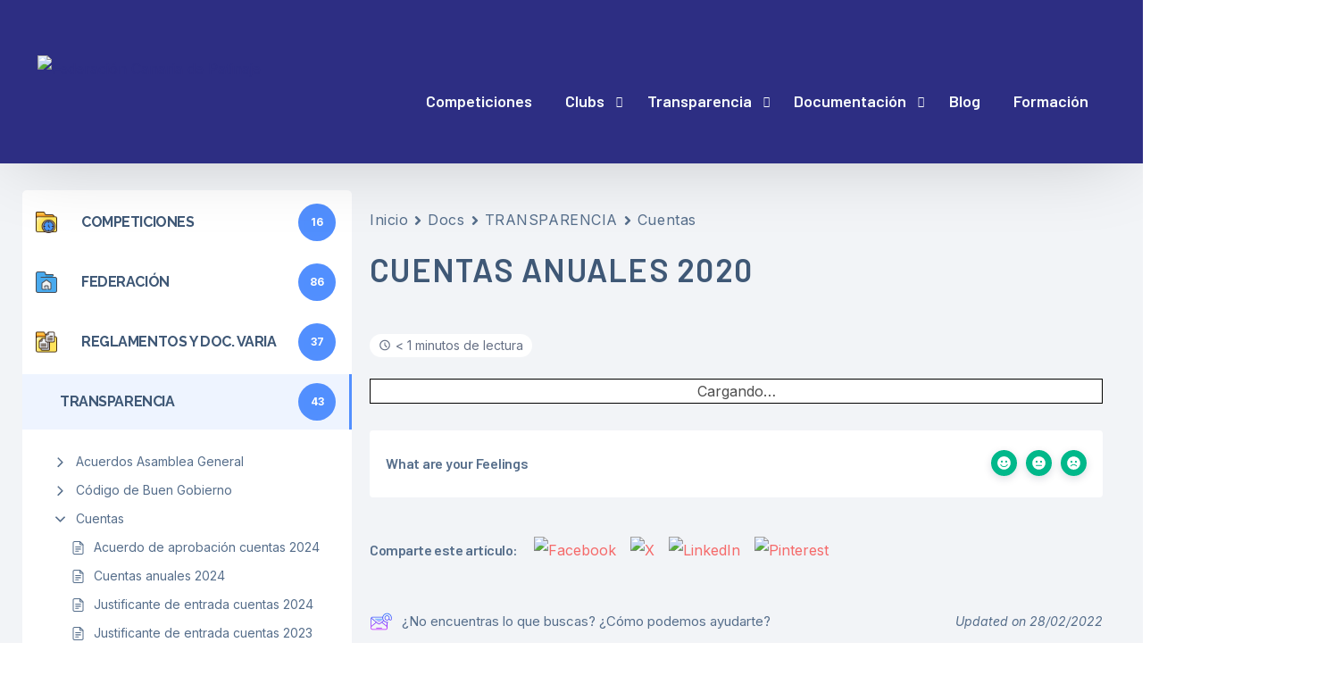

--- FILE ---
content_type: text/css
request_url: https://fcpatinaje.org/wp-content/uploads/uicore-global.css?ver=1320
body_size: 17935
content:
.uicore-page-title{background-size:cover;overflow:hidden}.uicore-page-title .uicore-overlay{bottom:0;left:0;position:absolute;right:0;top:0}.uicore-page-title .uicore-entry-meta{display:flex;flex-flow:wrap}.uicore-page-title .uicore{flex-direction:column}.uicore-page-title .uicore h1.uicore-title{margin:.4em 0}.uicore-page-title .uicore p{margin:0}.uicore-page-title .uicore .ui-blog-date,.uicore-page-title .uicore .ui-breadcrumb span a span,.uicore-page-title .uicore .uicore-description,.uicore-page-title .uicore .uicore-entry-meta a{opacity:.6}.uicore-page-title .uicore .ui-breadcrumb a:hover span,.uicore-page-title .uicore a:hover{opacity:1}.uicore-page-title .uicore .ui-breadcrumb a span{transition:opacity .3s ease;will-change:opacity}.uicore-page-title .uicore .uicore-separator:before{content:"";display:inline-block;font-size:10px;opacity:.5;padding:0 6px;transform:rotate(-90deg);vertical-align:middle}.ui-simple-creative{align-items:center;background:#fff;border-radius:6px;display:flex;flex-direction:column;margin:-7% -3vw 0;padding:3vw calc(10px + 3vw);text-align:center;width:calc(100% + 6vw)}@media only screen and (max-width:500px){.uicore-page-title .uicore-entry-meta{font-size:80%}}body,html{margin:0;position:relative}html{-webkit-tap-highlight-color:#fff0;-webkit-font-smoothing:antialiased;text-size-adjust:none;font-feature-settings:"kern";font-kerning:normal;max-width:100vw;overflow-x:hidden;text-rendering:optimizelegibility}:focus{outline:none}*{box-sizing:border-box}a{text-decoration:none;transition:all .2s cubic-bezier(.68,.01,.58,.75)}a strong{color:inherit}p{margin-bottom:1em;margin-top:0}.uicore-body-content{max-width:100vw;overflow-x:clip;position:relative;width:100%}.uicore-no-editor>div,.uicore-post-content{width:100%}.elementor-html .uicore-content{clear:both}.uicore-container{margin:0 auto}.uicore.uicore-box .uicore.uicore-container{padding-left:10px!important;padding-right:10px!important}.uicore-section{position:relative}.uicore-section .uicore-container{display:-webkit-box;display:-ms-flexbox;display:flex;margin-left:auto;margin-right:auto;position:relative}.uicore-section.elementor-section-stretched{position:relative;width:100%}.elementor-section.elementor-section-boxed:not(.elementor-inner-section)>.elementor-container,.uicore-section.uicore-box:not(.elementor-inner-section) .uicore-header-wrapper>.uicore-container,.uicore-section.uicore-box:not(.elementor-inner-section)>.uicore-container{width:95%}@media (min-width:1025px){.uicore-navigation-wrapper,.uicore_hide_desktop{display:none}.uicore-only-mobile{display:none!important}}@media (max-width:1025px){.uicore_hide_mobile{display:none!important}.uicore-navbar:not(.uicore-box) .uicore-header-wrapper{padding-left:10px!important;padding-right:10px!important}}@media (max-width:1024px){.uicore-section .uicore-container{-ms-flex-wrap:wrap;flex-wrap:wrap}}/*! normalize.css v8.0.1 | MIT License | github.com/necolas/normalize.css */html{line-height:1.15;-webkit-text-size-adjust:100%}body{margin:0}main{display:block}h1{font-size:2em;margin:.67em 0}hr{box-sizing:content-box;height:0;overflow:visible}pre{font-family:monospace,monospace;font-size:1em}b,strong{font-weight:bolder}code,kbd,samp{font-family:monospace,monospace;font-size:1em}small{font-size:80%}sub,sup{line-height:0;position:relative}button,input,optgroup,select,textarea{font-family:inherit;font-size:100%;line-height:1.15;margin:0}button,select{text-transform:none}[type=button],[type=reset],[type=submit],button{-webkit-appearance:button}[type=button]::-moz-focus-inner,[type=reset]::-moz-focus-inner,[type=submit]::-moz-focus-inner,button::-moz-focus-inner{border-style:none;padding:0}[type=button]:-moz-focusring,[type=reset]:-moz-focusring,[type=submit]:-moz-focusring,button:-moz-focusring{outline:1px dotted ButtonText}button{border:none}fieldset{padding:.35em .75em .625em}progress{vertical-align:baseline}[type=number]::-webkit-inner-spin-button,[type=number]::-webkit-outer-spin-button{height:auto}[type=search]{-webkit-appearance:textfield;outline-offset:-2px}[type=search]::-webkit-search-decoration{-webkit-appearance:none}::-webkit-file-upload-button{-webkit-appearance:button;font:inherit}details{display:block}summary{display:list-item}ol[class]:not(.wp-block-list),ul[class]:not(.wp-block-list){list-style:none}ul.menu{padding:0}pre{background:#fafbfb;border:1px solid #f4f4f4;display:block;margin:18px 0;overflow:auto;padding:18px;white-space:pre-wrap;word-wrap:break-word;font-family:Menlo,Consolas,monaco,monospace;font-size:14px;word-break:break-all}dd{margin-left:0}input[type=search],input[type=text],textarea{background-clip:padding-box}.screen-reader-text{border:0;clip:rect(1px,1px,1px,1px);clip-path:inset(50%);height:1px;margin:-1px;overflow:hidden;padding:0;position:absolute;width:1px;word-wrap:normal!important}button.customize-partial-edit-shortcut-button{padding:5px!important}.uicore-icon-wrapp{align-items:center;display:inline-flex}.uicore-icon-wrapp i{display:flex;justify-content:center;min-width:1em}body{--page-title-display:block}.uicore-meta-separator:before{content:"•"}select{-moz-appearance:none;-webkit-appearance:none;appearance:none;background-color:#fff0;background-image:url([data-uri]);background-position-x:100%;background-position-y:50%;background-repeat:no-repeat;background-size:50px}form input,form select,form textarea{border:1px solid #e6e9ec;border-radius:3px;display:block;font-family:inherit;font-size:14px;font-weight:400;line-height:normal;padding:10px 15px;transition:all .3s ease-in-out;width:100%}form input[type=submit]{color:#fff;cursor:pointer;padding:10px 35px;transition:all .3s ease-in-out;width:auto}input[type=checkbox],input[type=radio]{float:left;height:30px;margin-right:5px;width:auto}.ui-no-results #searchform{display:flex;position:relative}.ui-no-results label{display:block;max-width:300px;width:100%}.ui-no-results .ui-search-title{margin:0 0 .5em}.search-form input[type=submit]{background:0 0;border:none;margin:0;opacity:0}.search-form input[type=submit],.search-form label:after{align-items:center;display:inline-flex;height:100%;justify-content:center;left:7px;position:absolute;top:0;width:32px}#searchform label:after{content:"";font:normal normal 16px/1 uicore-icons!important}.search-form input[type=search]{padding-left:40px}.wp-block-button__link{cursor:pointer;display:inline-block}.wp-block-buttons{display:flex;flex-flow:wrap;gap:5px}.uicore-social-icon{padding:0 10px!important;transition:all .2s cubic-bezier(.68,.01,.58,.75)}.uicore-social-icon:before{font-family:uicore-icons;height:15px;padding-top:2px;width:15px}.uicore-social-icon.social_fb:before{content:""}.uicore-social-icon.social_tw:before{content:""}.uicore-social-icon.social_yt:before{content:""}.uicore-social-icon.social_in:before{content:""}.uicore-social-icon.social_lk:before{content:""}.uicore-social-icon.social_pn:before{content:""}.uicore-social-icon.social_th:before{content:""}.uicore-social-icon.social_snapchat:before{content:""}.uicore-social-icon.social_reddit:before{content:""}.uicore-social-icon.social_tiktok:before{content:""}.uicore-social-icon.social_whatsapp:before{content:""}.uicore-social-icon.social_vimeo:before{content:""}.uicore-social-icon.social_wechat:before{content:""}.uicore-social-icon.social_messenger:before{content:""}.uicore-social-icon.social_telegram:before{content:""}.uicore-social-icon.social_discord:before{content:""}.uicore-social-icon.social_opensea:before{content:""}.uicore-socials-shortcode{display:inline-block;margin:-3px -7px 0}.uicore-socials-shortcode .uicore-social-icon{font-size:inherit}.uicore-social-icon:before{vertical-align:middle}.uicore-navbar .btn-solid,.uicore-progress-bar,form input[type=submit]{background-color:var(--uicore-primary-color)}.uicore-custom-area .uicore-hca i,.uicore-navbar .btn-solid,.uicore-widget #wp-calendar a:hover,.uicore-widget ul li a:hover,a,blockquote cite{color:var(--uicore-primary-color)}.uicore-navbar .btn-solid:hover,form input[type=submit]:hover{background-color:var(--uicore-secondary-color)}.uicore-blog-grid h4.uicore-post-title:hover,.uicore-navbar .btn-solid,a:hover{color:var(--uicore-secondary-color)}.uicore-navbar .btn-border{border:1px solid var(--uicore-primary-color);color:var(--uicore-primary-color)}.uicore-navbar .btn-border:hover{background-color:var(--uicore-secondary-color);border-color:var(--uicore-secondary-color)!important;color:#fff}form input[type=submit]{border-color:var(--uicore-primary-color)}form input[type=submit]:hover{border-color:var(--uicore-secondary-color)}.search-no-results{fill:var(--uicore-primary-color)}.tags-links a,.uicore-widget #wp-calendar,.uicore-widget #wp-calendar a,.uicore-widget .tagcloud a,.uicore-widget select,.uicore-widget ul li a,[class*=elementor-widget-wp-widget-] #wp-calendar,[class*=elementor-widget-wp-widget-] #wp-calendar a,[class*=elementor-widget-wp-widget-] .tagcloud a,[class*=elementor-widget-wp-widget-] select,[class*=elementor-widget-wp-widget-] ul li a,input[type=text],tags-links a:hover{color:var(--uicore-headline-color)}.uicore-pagination{margin-top:60px}.uicore-pagination ul{display:flex;gap:5px;justify-content:center;list-style:none;margin:0 auto!important;padding:0}.uicore-pagination ul li{border:1px solid #e6e9ec;border-radius:var(--ui-radius);line-height:1!important;min-width:1em;text-align:center;transition:all .23s cubic-bezier(.42,.19,.4,.93)}.uicore-pagination ul li a,.uicore-pagination ul li span{display:block}.uicore-pagination ul li a{position:relative;text-align:center}.uicore-pagination ul li.uicore-active,.uicore-pagination ul li:hover{border:1px solid #a3afb7}.uicore-pagination ul li a.next:before,.uicore-pagination ul li a.prev:before{content:"";display:block;font-family:uicore-icons!important;transform:rotate(90deg)}.uicore-pagination ul li a.next:before{transform:rotate(-90deg)}.uicore-pagination li>*{line-height:2em;width:2em}@media screen and (max-width:767px){html #wpadminbar{margin-top:-46px}}.uicore-top-bar{line-height:1;position:relative}.uicore-top-bar p a{align-items:center;display:inline-flex}.uicore-top-bar>.uicore{flex-wrap:nowrap}.uicore-top-bar .uicore>div{width:100%}.uicore-top-bar .uicore ul{list-style:none;margin:0;padding-left:0}.uicore-top-bar .uicore ul li{display:inline-block}.uicore-top-bar .uicore ul li a{line-height:1;padding:0 .4rem}.uicore-top-bar .uicore ul li:before{content:"|";opacity:.7}.uicore-top-bar .uicore ul li:first-child:before{display:none}.uicore-top-bar #ui-banner-dismiss{bottom:0;cursor:pointer;display:flex;flex-direction:column;font-size:11px!important;justify-content:center;position:absolute;right:0;top:0}.uicore-top-bar .uicore a{text-decoration:none;transition:all .2s cubic-bezier(.68,.01,.58,.75)}.uicore-top-bar p{font-size:inherit!important;margin-bottom:0}.uicore-top-bar .uicore-social-icon{padding:0 5px}.uicore-top-bar>.uicore>div{align-items:center;display:flex}.uicore-sticky-tb .uicore-top-bar{position:sticky;top:0;z-index:12}@media (min-width:1025px){.uicore-top-bar:not(.uicore-box) .uicore-container{padding:0 var(--uicore-header--wide-spacing)}}@media (max-width:1025px){.uicore-top-bar:not(.uicore-box) .uicore-container{flex-flow:row;max-width:95%}}@media (max-width:768px){.uicore-top-bar{max-height:0;max-width:0;pointer-events:none;position:absolute!important;visibility:hidden;z-index:-999}}body button.uicore-ham,body button.uicore-ham:focus,body button.uicore-ham:hover{-webkit-appearance:none;appearance:none;border:none;cursor:pointer;padding:0;-webkit-tap-highlight-color:#fff0;align-items:center;background:#fff0 0 0;box-shadow:none;flex-flow:row wrap;justify-content:center}body button.uicore-ham{padding:0 0 0 20px!important}body .uicore-ham .bar,body .uicore-ham .bars{align-items:inherit;border-radius:50px;display:flex;flex-flow:column nowrap;justify-content:space-between}body .uicore-ham .bars{float:right;height:16px;width:20px}body .uicore-ham .bar{background:currentColor;height:2px;width:100%}.uicore-mobile-head-right{align-items:center;display:flex;gap:20px}.uicore-mobile-head-right>[data-elementor-type=uicore-tb]{display:none}.uicore-navigation-wrapper{background:#fff;height:100%;left:0;max-width:100vw;opacity:0;pointer-events:none;position:fixed!important;right:0;top:0;z-index:99999999}.uicore-navigation-wrapper .uicore-container{padding:0 10px}.uicore-navigation-wrapper .uicore-menu-container{height:100%;padding:0;position:relative}.uicore-navigation-wrapper .uicore-nav{justify-content:flex-start!important}.uicore-navigation-wrapper .uicore-menu .menu-item,.uicore-navigation-wrapper .uicore-menu .menu-item:hover{position:static}.uicore-navigation-wrapper .uicore-menu .sub-menu{display:none}.uicore-navigation-wrapper .uicore-menu .sub-menu a{width:100%}.uicore-navigation-wrapper .uicore-navigation-content{display:flex;flex-direction:column;overflow:hidden}.uicore-navigation-wrapper .uicore-navigation-content .uicore-extra{flex-direction:column;margin-bottom:30px}.uicore-navigation-wrapper .uicore-navigation-content .uicore-extra .uicore-btn{margin:20px auto 0;text-align:center;width:calc(95% - 20px)}.uicore-navigation-wrapper .uicore-navigation-content .uicore-extra .uicore-socials{margin-left:0}.uicore-navigation-wrapper .uicore-navigation-content .uicore-extra .uicore-socials .uicore-social-icon{padding:0 15px}.uicore-navigation-wrapper .uicore-mobile.uicore-active>li{transition:opacity .4s cubic-bezier(.22,1,.36,1) 0!important;-webkit-transition:opacity .4s cubic-bezier(.22,1,.36,1) 0!important;-moz-transition:opacity .4s cubic-bezier(.22,1,.36,1) 0!important;-ms-transition:opacity .4s cubic-bezier(.22,1,.36,1) 0!important;-o-transition:opacity .4s cubic-bezier(.22,1,.36,1) 0!important;will-change:opacity!important}.uicore-navigation-wrapper .uicore-menu-container ul .menu-item-has-children>a:after{content:"";font-family:uicore-icons;font-size:16px;height:16px;opacity:.5;position:absolute;right:10px;top:50%;transform:rotate(-90deg) translate3d(50%,-50%,0);transition:all .5s cubic-bezier(.22,1,.36,1) .3s;width:16px}.uicore-navigation-wrapper .uicore-menu-container ul .menu-item .back a{font-size:70%;letter-spacing:.2em;opacity:.75;text-transform:uppercase}.uicore-navigation-wrapper .uicore-menu-container ul .menu-item{display:block!important}.uicore-navigation-wrapper .uicore-menu-container ul .menu-item>a{color:inherit;display:block;margin:0 auto;position:relative}.uicore-navigation-wrapper .uicore-menu-container ul .menu-item:not(.uicore-visible){opacity:0;transform:translate3d(0,40px,0)}.uicore-navigation-wrapper .uicore-menu-container ul .menu-item.uicore-visible{transition:all .4s ease}.uicore-navigation-wrapper .uicore-menu-container ul.uicore-animating a:after{opacity:0!important;transition:all .2s cubic-bezier(.22,1,.36,1) 0s!important;-webkit-transition:all .2s cubic-bezier(.22,1,.36,1) 0s!important;-moz-transition:all .2s cubic-bezier(.22,1,.36,1) 0s!important;-ms-transition:all .2s cubic-bezier(.22,1,.36,1) 0s!important;-o-transition:all .2s cubic-bezier(.22,1,.36,1) 0s!important}.uicore-overflow-hidden{overflow:hidden!important}.uicore-mobile-menu-overflow{max-height:100vh}.ui-custom-tap{margin-left:0!important;max-width:70%!important;position:absolute!important;width:70%}.ui-custom-tap:after{display:none!important}.uicore-cart-icon.uicore_hide_desktop{margin-left:auto;margin-right:20px}.uicore-cart-icon.uicore_hide_desktop .uicore-icon-holder{font-size:16px;padding-right:0!important}.uicore-branding{height:var(--uicore-header--logo-h)}.uicore-navbar .uicore-branding{margin:var(--uicore-header--logo-padding) 0}.uicore-custom-area .uicore-hca ul.uicore-menu li.menu-item>a,.uicore-navbar.uicore-h-classic .uicore-simple-megamenu>.sub-menu,.uicore-navbar:not(.uicore-left-menu) .uicore-nav-menu ul.uicore-menu li.menu-item>a{padding-left:var(--uicore-header--menu-spaceing);padding-right:var(--uicore-header--menu-spaceing)}.uicore-h-classic.uicore-navbar .uicore-menu>.menu-item-has-children>a:after{right:var(--uicore-header--menu-spaceing)}.uicore-custom-area .uicore-hca .uicore-icon-wrapp,.uicore-custom-area .uicore-hca p,.uicore-drawer-toggle .ui-text,.uicore-mobile-menu-wrapper .uicore-menu .menu-item>a,.uicore-nav-menu .uicore-nav .sub-menu:not(.uicore-megamenu)>li a,.uicore-nav-menu .uicore-nav .uicore-menu>.menu-item>a,.uicore-navbar .uicore-btn{color:inherit;font-family:var(--uicore-header--menu-typo-f,"Inter");font-size:var(--uicore-header--menu-typo-s,"10px");font-style:var(--uicore-header--menu-typo-st,"normal");font-weight:var(--uicore-header--menu-typo-w,"600");letter-spacing:var(--uicore-header--menu-typo-ls,"-0.027em");line-height:var(--uicore-header--menu-typo-h,"1.2");text-transform:var(--uicore-header--menu-typo-t,"none")}.uicore-nav-menu a:hover{color:inherit}.uicore-custom-area .uicore-menu .menu-item a,.uicore-mobile-menu-wrapper .uicore-menu-container ul .menu-item-has-children:after{line-height:var(--uicore-header--menu-typo-h,"1.2")}.uicore-custom-area,.uicore-custom-area .uicore-hca,.uicore-custom-area .uicore-hca .uicore-icon-wrapp,.uicore-custom-area .uicore-hca a,.uicore-custom-area .uicore-hca p,.uicore-custom-area-mobile .uicore-hca,.uicore-custom-area-mobile .uicore-hca p,.uicore-extra a,.uicore-header-wrapper .uicore-link,.uicore-mobile-menu-wrapper .uicore-menu li.menu-item,.uicore-nav-menu .uicore-nav .sub-menu:not(.uicore-megamenu)>li a,.uicore-nav-menu li,.uicore-navbar.uicore-left-menu .uicore-custom-area .uicore-hca *{color:var(--uicore-header--menu-typo-c,"#070707")}.uicore-custom-area .uicore-hca a:hover,.uicore-drawer-toggle:hover,.uicore-extra a:hover,.uicore-header-wrapper .uicore-link:hover,.uicore-mobile-menu-wrapper .uicore-menu li.current-menu-item>a,.uicore-mobile-menu-wrapper .uicore-menu li.menu-item:hover,.uicore-nav-menu .uicore-menu li:hover,.uicore-navbar .uicore-nav-menu .uicore-menu li.current-menu-item>a{color:var(--uicore-header--menu-typo-ch,"#070707")}.uicore-navbar .uicore-extra .uicore-icon-holder,.uicore-navbar .uicore-extra .uicore-search-btn,.uicore-navbar .uicore-extra .uicore-social-icon{font-size:clamp(16px,var(--uicore-header--menu-typo-s,"10px"),21px)}.uicore-navbar .uicore-extra .uicore-icon-holder:before,.uicore-navbar .uicore-extra .uicore-search-btn:before,.uicore-navbar .uicore-extra .uicore-social-icon:before{font-size:110%}.uicore-navigation-wrapper span.bar{background:var(--uicore-header--menu-typo-c,"#070707")!important}.uicore-navbar .uicore-ham{height:var(--uicore-header--logo-h);width:var(--uicore-header--logo-h)}.uicore-transparent:not(.uicore-scrolled):not(.uicore-transparent-color) .uicore-btn.uicore-inverted{background:#fff;color:var(--uicore-headline-color)}.uicore-custom-area h1,.uicore-custom-area h2,.uicore-custom-area h3,.uicore-custom-area h4,.uicore-custom-area h5,.uicore-custom-area h6{margin:0}.uicore-menu .ui-menu-item-wrapper{position:relative}.uicore-menu>li>a .custom-menu-desc{font-size:.73em;font-weight:700;line-height:1em;opacity:.6;position:absolute;right:0;top:-9px}.menu-item-has-children ul .custom-menu-desc{display:block;font-size:.82em;font-weight:400;margin-top:.6em;max-width:fit-content;opacity:.7;white-space:break-spaces}.ui-menu-img{margin-right:.8em;max-height:2em;vertical-align:middle;width:auto}.uicore-menu li:not(.ui-has-description)>a svg{margin-right:.3em;vertical-align:middle}.uicore-menu li:not(.ui-has-description)>a svg circle,.uicore-menu li:not(.ui-has-description)>a svg path{stroke-width:1.7}.uicore-menu li:not(.ui-has-description)>a span+svg{margin-left:.3em;margin-right:0}.ui-badge{border-radius:4px;color:var(--ui-badge-color,currentColor);display:inline-block;font-size:clamp(10px,.7em,18px);font-weight:700;letter-spacing:.05em;line-height:1em;margin-left:1em;padding:.6em .9em;position:relative;text-transform:uppercase;vertical-align:middle;white-space:nowrap}.ui-badge:before{background:var(--ui-badge-color,currentColor);border-radius:inherit;bottom:0;content:"";display:inline-block;left:0;opacity:.125;position:absolute;right:0;top:0}.uicore-menu>li.ui-icon-right.menu-item-has-children>a span+svg{margin-left:0;margin-right:.4em}.uicore-shrink .uicore-branding,.uicore-shrink .uicore-nav a{transition:line-height .3s ease-out,color .3s ease-out,margin .3s ease-out!important;will-change:line-height,color,margin!important}.uicore-custom-area-mobile,.uicore-mobile-main,.uicore-mobile-second{display:none}nav.uicore-container.uicore{position:unset}.uicore-navbar{z-index:11}.uicore-navbar .uicore-header-wrapper{background-clip:padding-box;position:relative;top:0;transition:all .4s ease;will-change:unset}.uicore-navbar .uicore-header-wrapper:before{bottom:0;content:"";height:var(--ui-bg-height,100%);left:0;position:absolute;right:0;top:0;transition:opacity .3s ease-in;transition:all .2s cubic-bezier(.16,.72,.23,1.06);will-change:opacity;z-index:-1}.uicore-navbar.uicore-shrink:before{transition:all .3s ease-in .25s}.uicore-navbar.uicore-sticky{position:sticky;top:0;width:100%}.uicore-navbar.uicore-sticky:before{bottom:0}.uicore-navbar.uicore-transparent,.uicore-navbar.uicore-transparent-color{max-width:100vw;width:100%}.uicore-navbar.uicore-transparent .uicore-header-wrapper:before,.uicore-navbar.uicore-transparent .uicore-main,.uicore-navbar.uicore-transparent .uicore-mobile-main,.uicore-navbar.uicore-transparent-color .uicore-header-wrapper:before,.uicore-navbar.uicore-transparent-color .uicore-main,.uicore-navbar.uicore-transparent-color .uicore-mobile-main{opacity:0}.uicore-navbar.uicore-transparent .uicore-mobile-second,.uicore-navbar.uicore-transparent .uicore-second,.uicore-navbar.uicore-transparent-color .uicore-mobile-second,.uicore-navbar.uicore-transparent-color .uicore-second,.uicore-navbar.uicore-transparent-color.uicore-scrolled .uicore-header-wrapper:before,.uicore-navbar.uicore-transparent-color.uicore-scrolled .uicore-main,.uicore-navbar.uicore-transparent-color.uicore-scrolled .uicore-mobile-main,.uicore-navbar.uicore-transparent-color.uicore-transparent-color .uicore-header-wrapper:before,.uicore-navbar.uicore-transparent-color.uicore-transparent-color .uicore-main,.uicore-navbar.uicore-transparent-color.uicore-transparent-color .uicore-mobile-main,.uicore-navbar.uicore-transparent.uicore-scrolled .uicore-header-wrapper:before,.uicore-navbar.uicore-transparent.uicore-scrolled .uicore-main,.uicore-navbar.uicore-transparent.uicore-scrolled .uicore-mobile-main,.uicore-navbar.uicore-transparent.uicore-transparent-color .uicore-header-wrapper:before,.uicore-navbar.uicore-transparent.uicore-transparent-color .uicore-main,.uicore-navbar.uicore-transparent.uicore-transparent-color .uicore-mobile-main{opacity:1}.uicore-navbar.uicore-transparent-color.uicore-scrolled .uicore-mobile-second,.uicore-navbar.uicore-transparent-color.uicore-scrolled .uicore-second,.uicore-navbar.uicore-transparent-color.uicore-transparent-color .uicore-mobile-second,.uicore-navbar.uicore-transparent-color.uicore-transparent-color .uicore-second,.uicore-navbar.uicore-transparent.uicore-scrolled .uicore-mobile-second,.uicore-navbar.uicore-transparent.uicore-scrolled .uicore-second,.uicore-navbar.uicore-transparent.uicore-transparent-color .uicore-mobile-second,.uicore-navbar.uicore-transparent.uicore-transparent-color .uicore-second{opacity:0}.uicore-navbar:not(.uicore-transparent) .uicore-mobile-second,.uicore-navbar:not(.uicore-transparent) .uicore-second{display:none}.uicore-navbar:not(.uicore-left-menu) .uicore-branding{padding-right:20px}.uicore-navbar .uicore-logo-pill img{width:auto}.uicore-navbar .uicore-branding{position:relative}.uicore-navbar .uicore-branding a{height:inherit;transition:none}.uicore-navbar .uicore-branding a .uicore-logo{bottom:0;height:inherit;left:0;max-width:unset;position:absolute;right:0;top:0;transition:all .2s cubic-bezier(.68,.01,.58,.75);width:auto}.uicore-navbar .uicore-branding a .uicore-logo.uicore-main{position:relative}.uicore-navbar li>a{display:block;transition:all .2s cubic-bezier(.68,.01,.58,.75)}.uicore-navbar:not(.uicore-left-menu) li.menu-item{display:inline-block}.uicore-navbar .uicore ul{list-style:none;margin:0;padding:0}.uicore-navbar .uicore ul.sub-menu:not(.uicore-megamenu) li{display:block}.uicore-navbar .uicore ul.sub-menu:not(.uicore-megamenu) li a{padding:8px 25px}.uicore-navbar nav{align-items:center;display:flex;justify-content:space-between}.uicore-navbar nav .uicore-menu{display:flex}.uicore-navbar .uicore-nav,.uicore-navbar .uicore-nav-menu{display:flex!important;flex:1;justify-content:flex-end}.uicore-navbar .uicore-nav .uicore-menu>.menu-item-has-children.uicore-edge>.sub-menu,.uicore-navbar .uicore-nav-menu .uicore-menu>.menu-item-has-children.uicore-edge>.sub-menu{left:auto;right:0}.uicore-navbar .uicore-nav .uicore,.uicore-navbar .uicore-nav-menu .uicore{display:block}.uicore-navbar .sub-menu:hover,.uicore-navbar nav .menu-item-has-children:hover>.sub-menu{opacity:1;pointer-events:all;transform:none!important}.uicore-navbar nav .menu-item-has-children>a{position:relative}.uicore-navbar nav .menu-item-has-children>a:after{content:"";font-family:uicore-icons;font-size:12px;position:absolute;right:0;top:0}.uicore-navbar nav .menu-item-has-children .menu-item-has-children{position:relative}.uicore-navbar nav .menu-item-has-children .menu-item-has-children a:after{right:20px;top:calc(50% - 7px);transform:rotate(-90deg)}.uicore-navbar nav .menu-item-has-children .sub-menu .menu-item-has-children.uicore-edge>.sub-menu{left:-100%}.uicore-navbar nav .menu-item-has-children .sub-menu .menu-item-has-children>.sub-menu{left:100%;top:-22px}.uicore-navbar nav .menu-item-has-children .sub-menu .menu-item-has-children:hover>.sub-menu{display:table;opacity:1}.uicore-navbar nav.uicore .sub-menu{border-radius:var(--ui-radius-sm);opacity:0;pointer-events:none;position:absolute;will-change:opacity,transform;z-index:10}.uicore-navbar nav.uicore .sub-menu,.uicore-navbar nav.uicore .sub-menu:not(.uicore-megamenu){box-shadow:0 0 0 1px rgb(0 0 0 / .02),0 2px 35px 0 rgb(0 0 0 / .04);display:flex;flex-direction:column;min-width:280px}.uicore-navbar nav.uicore .sub-menu:not(.uicore-megamenu){padding:22px 0}.uicore-navbar nav.uicore .sub-menu:not(.uicore-megamenu) a{color:inherit!important;line-height:1.3}.uicore-navbar .uicore-extra{align-items:center;display:flex!important}.uicore-navbar .uicore-extra .uicore-btn{transition:all .2s cubic-bezier(.68,.01,.58,.75)!important}.uicore-navbar .uicore-extra .uicore-search-btn{cursor:pointer;display:inline-block}.uicore-navbar #uicore-site-header-cart .uicore-icon-holder{display:inline-block}.uicore-navbar #uicore-site-header-cart .uicore-icon-holder:before{content:"";cursor:pointer;display:inline-block;font-family:uicore-icons;height:15px;width:15px}.uicore-navbar #uicore-site-header-cart #uicore-count-update{display:inline-block;font-size:70%;font-weight:600;vertical-align:top}.uicore-menu-left #uicore-page{display:grid;grid-template-columns:300px auto}.uicore-menu-left #uicore-page .uicore-navbar .uicore-branding a .uicore-logo{left:50%;margin-left:-50px}.uicore-menu-left #uicore-page nav{align-content:flex-end;align-items:flex-start;flex-direction:column;flex-wrap:nowrap;height:100%;padding:20px 0;position:fixed;text-align:center;width:300px}.uicore-menu-left #uicore-page nav div{align-items:center;padding:0 2em;width:100%}.uicore-menu-left #uicore-page nav div .uicore ul{display:flex;flex-direction:column}.uicore-menu-left #uicore-page nav div .uicore ul a{display:block;line-height:1;width:100%}.uicore-menu-left #uicore-page nav div.uicore-extra{align-content:flex-end;align-items:flex-start;flex-direction:column;flex-wrap:nowrap;text-align:center}.uicore-navbar a.uicore-btn{align-self:center}.uicore-custom-area{display:flex}.uicore-custom-area .uicore-hca{display:flex;transition:all .25s cubic-bezier(.42,0,.29,1.16)}.uicore-custom-area .uicore-hca p{margin-bottom:0}.uicore-custom-area .uicore-hca a{line-height:inherit;transition:color .25s cubic-bezier(.42,0,.29,1.16);will-change:color}.uicore-custom-area form{display:flex}.uicore-nav-menu>[data-elementor-type=uicore-tb]{align-items:center;display:flex}.uicore-cta-wrapper{display:flex}.uicore-menu-focus .uicore-menu li a{transition-timing-function:cubic-bezier(0,0,.2,1)}.uicore-left-menu .uicore-menu{flex-direction:column}.uicore-h-classic .uicore-simple-megamenu>.sub-menu{flex-direction:row!important;white-space:nowrap}.uicore-h-classic .uicore-simple-megamenu>.sub-menu .sub-menu{background:#fff0;box-shadow:none!important;display:block!important;left:0!important;min-width:120px!important;opacity:.7!important;padding:10px 0 3px!important;position:relative!important;top:0!important;transform:matrix(1,0,0,1,0,0)!important}.uicore-h-classic .uicore-simple-megamenu>.sub-menu .menu-item-has-children>a:after{display:none}.uicore-h-classic .uicore-simple-megamenu>.sub-menu:hover .sub-menu{margin-top:0}.menu-item-has-megamenu.custom-width{position:relative}.uicore-megamenu{background-color:transparent!important;box-shadow:none!important;left:0;max-width:var(--uicore-max-width,100%)!important;padding:0!important;width:100vw!important}.uicore-megamenu .uicore-container{padding:0}.container-width .uicore-megamenu>.elementor{margin:0 auto!important}.uicore-nav-menu .uicore-nav .uicore-menu>.menu-item-has-children>a .ui-menu-item-wrapper{margin-right:10px}.uicore-h-classic.uicore-navbar .uicore-menu>.menu-item-has-children>a:after{margin-right:-10px;top:2px}.ui-menu-item-wrapper{grid-area:1/2/2/3;vertical-align:middle;white-space:nowrap}.uicore-link{transition:color .25s cubic-bezier(.42,0,.29,1.16);will-change:color}.ui-menu-item-wrapper .ui-badge{font-size:clamp(9px,.6em,18px);margin-top:-4px}.uicore-navigation-wrapper .uicore-menu .sub-menu .elementor-element a{width:auto}@media (min-width:1025px){body .uicore-mobile-head-left,body .uicore-mobile-head-right{display:none!important}.uicore-is-ham .uicore-mobile-menu-wrapper .uicore-custom-area .uicore-hca .uicore-icon-wrapp,.uicore-is-ham .uicore-mobile-menu-wrapper .uicore-custom-area .uicore-hca p,.uicore-navbar.uicore-left-menu .uicore-custom-area .uicore-hca .uicore-icon-wrapp,.uicore-navbar.uicore-left-menu .uicore-custom-area .uicore-hca p{font-family:var(--uicore-typography--p-f,"Inter");font-size:var(--uicore-typography--p-s,"10px");font-style:var(--uicore-typography--p-st,"normal");font-weight:var(--uicore-typography--p-w,"600");letter-spacing:var(--uicore-typography--p-ls,"-0.027em");line-height:var(--uicore-typography--p-h,"1.2");opacity:.6;text-transform:var(--uicore-typography--p-t,"none")}.uicore-is-ham .uicore-mobile-menu-wrapper .uicore-custom-area .uicore-hca p.uicore-hca-title,.uicore-navbar.uicore-left-menu .uicore-custom-area .uicore-hca p.uicore-hca-title{font-family:var(--uicore-typography--h4-f,"Inter");font-size:var(--uicore-typography--h4-s,"10px");font-style:var(--uicore-typography--h4-st,"normal");font-weight:var(--uicore-typography--h4-w,"600");letter-spacing:var(--uicore-typography--h4-ls,"-0.027em");line-height:var(--uicore-typography--h4-h,"1.2");opacity:1;text-transform:var(--uicore-typography--h4-t,"none")}.uicore-simple-megamenu.uicore-full>ul{justify-content:center;left:0;right:0}.uicore-simple-megamenu.uicore-full_contained>ul{left:0;right:0}.uicore-simple-megamenu.uicore-full_contained>ul>li:first-child{margin-left:calc((100vw - var(--ui-container-size))/2 - var(--uicore-header--menu-spaceing))}.uicore-simple-megamenu.uicore-full_contained>ul>li:last-child{margin-right:calc((100vw - var(--ui-container-size))/2 - var(--uicore-header--menu-spaceing))}.uicore-navbar:not(.uicore-box) .uicore-header-wrapper nav{padding:0 var(--uicore-header--wide-spacing)}.uicore-navbar .uicore-extra{gap:25px}.uicore-nav-menu{flex:1}.menu-item.back{display:none!important}.uicore-is-ham .uicore-custom-area .uicore-hca{margin-left:0}.uicore-cta-wrapper a{padding:clamp(14px,.8em,18px) clamp(18px,1.8em,36px)}}@media (max-width:1025px){.uicore-navigation-wrapper .uicore-menu-container .uicore-menu{position:absolute;right:0;top:0;width:100%}.uicore-navigation-wrapper .uicore-menu-container ul{padding:0}.uicore-navigation-wrapper .uicore-menu-container ul li.menu-item>a{max-width:95%;padding:15px 10px!important}.uicore-mobile-menu-wrapper .uicore-menu-container{flex:0 auto;overflow:hidden auto}.uicore-navbar .uicore-branding a .uicore-logo.uicore-mobile-main{position:relative}.ui-has-description .custom-menu-desc,.ui-has-description .ui-menu-item-wrapper{line-height:1.4}.uicore-mobile-head-right>[data-elementor-type=uicore-tb]{display:block!important}.ui-a-dsmm-slide .uicore-navigation-wrapper .uicore-menu .sub-menu{left:auto;opacity:1;position:absolute;top:0;width:100%;z-index:9}.ui-a-dsmm-slide .uicore-menu .sub-menu.uicore-active{display:block;right:-100%}.ui-a-dsmm-expand .bdt-navbar-dropdown{position:relative}.uicore-mobile-menu-wrapper .uicore-custom-area{padding:20px 0 0}.uicore-mobile-menu-wrapper .uicore-hca{margin-bottom:1em;text-align:center}.uicore-mobile-menu-wrapper .uicore-hca:last-child{margin-bottom:0}.uicore-custom-area{display:block;margin:0 auto}.uicore-custom-area .uicore-hca li a{padding:0 10px!important}.uicore-custom-area .uicore-hca li:first-child a{padding-left:0!important}.uicore-custom-area .uicore-hca li:last-child a{padding-right:0!important}.ui-a-dsmm-expand .uicore-navigation-wrapper .uicore-menu-container ul .menu-item-has-children>a:after{content:"+";display:inline-block;font-family:inherit;font-size:calc(var(--uicore-header--menu-typo-s, "10px")*1.3);height:auto;padding:15px 10px!important;top:-5px;transform:none;width:auto}.ui-a-dsmm-expand .uicore-navigation-wrapper .uicore-menu-container ul .ui-expanded:after{content:"-"!important}.ui-a-dsmm-expand .uicore-navigation-wrapper .uicore-menu-container ul .sub-menu{background:hsl(0 0% 49% / .05);box-shadow:inset 0 5px 10px -15px #000}.uicore-asside-cart .woocommerce a.button:not(.add_to_cart_button):not(.product_type_grouped){padding:13px}.uicore-mobile-menu-wrapper .uicore-custom-area .uicore-hca .uicore-icon-wrapp,.uicore-mobile-menu-wrapper .uicore-custom-area .uicore-hca p{font-family:var(--uicore-typography--p-f,"Inter");font-size:var(--uicore-typography--p-s,"10px");font-style:var(--uicore-typography--p-st,"normal");font-weight:var(--uicore-typography--p-w,"600");letter-spacing:var(--uicore-typography--p-ls,"-0.027em");line-height:var(--uicore-typography--p-h,"1.2");opacity:.6;text-transform:var(--uicore-typography--p-t,"none")}.uicore-mobile-menu-wrapper .uicore-custom-area .uicore-hca p.uicore-hca-title{font-family:var(--uicore-typography--h4-f,"Inter");font-size:var(--uicore-typography--h4-s,"10px");font-style:var(--uicore-typography--h4-st,"normal");font-weight:var(--uicore-typography--h4-w,"600");letter-spacing:var(--uicore-typography--h4-ls,"-0.027em");line-height:var(--uicore-typography--h4-h,"1.2");opacity:1;text-transform:var(--uicore-typography--h4-t,"none")}.uicore-navbar:not(.uicore-box) .uicore-header-wrapper nav{flex-flow:row;max-width:95%}.uicore-header-wrapper .uicore-extra,.uicore-navbar .uicore-nav-menu{display:none!important}.uicore-navbar .uicore-ham:not(.uicore-drawer-toggle){display:block!important}.uicore-custom-area-mobile{display:flex;flex-direction:column;height:inherit;justify-content:center}.uicore-main,.uicore-second{display:none}.uicore-mobile-main,.uicore-mobile-second{display:block}}@media (max-width:768px){.uicore-navigation-content a.uicore-social-icon:before{display:inline-block;font-size:clamp(18px,160%,30px);height:auto;margin:0;text-align:center;width:36px}.uicore-navbar.uicore-sticky{top:0!important}}@media (max-width:1300px){.uicore-custom-area .uicore-hca ul.uicore-menu li.menu-item>a,.uicore-navbar.uicore-h-classic .uicore-simple-megamenu>.sub-menu,.uicore-navbar:not(.uicore-left-menu) .uicore-nav-menu ul.uicore-menu li.menu-item>a{padding-left:calc(var(--uicore-header--menu-spaceing)*.75);padding-right:calc(var(--uicore-header--menu-spaceing)*.75)}.uicore-h-classic.uicore-navbar .uicore-menu>.menu-item-has-children>a:after{right:calc(var(--uicore-header--menu-spaceing)*.75)}}@media (max-width:1200px){.uicore-custom-area .uicore-hca ul.uicore-menu li.menu-item>a,.uicore-navbar.uicore-h-classic .uicore-simple-megamenu>.sub-menu,.uicore-navbar:not(.uicore-left-menu) .uicore-nav-menu ul.uicore-menu li.menu-item>a{padding-left:calc(var(--uicore-header--menu-spaceing)*.6);padding-right:calc(var(--uicore-header--menu-spaceing)*.6)}.uicore-h-classic.uicore-navbar .uicore-menu>.menu-item-has-children>a:after{right:calc(var(--uicore-header--menu-spaceing)*.6)}}@media (max-width:1025px){.ui-badge{padding:.4em .6em}}.uicore-footer-widget,[class*=elementor-widget-wp-widget-]{padding-bottom:50px}.uicore-footer-widget:last-child,[class*=elementor-widget-wp-widget-]:last-child{padding-bottom:0}.uicore-footer-widget .uicore-widget-title,[class*=elementor-widget-wp-widget-] .uicore-widget-title{font-size:16px}.uicore-footer-widget .post-date,[class*=elementor-widget-wp-widget-] .post-date{display:block;font-size:12px;margin-top:5px}.uicore-footer-widget .gallery,[class*=elementor-widget-wp-widget-] .gallery{display:flex;flex-wrap:wrap;margin:-5px}.uicore-footer-widget .gallery.gallery-columns-1 .gallery-item,[class*=elementor-widget-wp-widget-] .gallery.gallery-columns-1 .gallery-item{flex:0 100%}.uicore-footer-widget .gallery.gallery-columns-2 .gallery-item,[class*=elementor-widget-wp-widget-] .gallery.gallery-columns-2 .gallery-item{flex:0 50%}.uicore-footer-widget .gallery.gallery-columns-3 .gallery-item,[class*=elementor-widget-wp-widget-] .gallery.gallery-columns-3 .gallery-item{flex:0 33.333%}.uicore-footer-widget .gallery.gallery-columns-4 .gallery-item,[class*=elementor-widget-wp-widget-] .gallery.gallery-columns-4 .gallery-item{flex:0 25%}.uicore-footer-widget .gallery.gallery-columns-5 .gallery-item,[class*=elementor-widget-wp-widget-] .gallery.gallery-columns-5 .gallery-item{flex:0 20%}.uicore-footer-widget .gallery.gallery-columns-6 .gallery-item,[class*=elementor-widget-wp-widget-] .gallery.gallery-columns-6 .gallery-item{flex:0 16.666%}.uicore-footer-widget .gallery.gallery-columns-7 .gallery-item,[class*=elementor-widget-wp-widget-] .gallery.gallery-columns-7 .gallery-item{flex:0 14.285%}.uicore-footer-widget .gallery.gallery-columns-8 .gallery-item,[class*=elementor-widget-wp-widget-] .gallery.gallery-columns-8 .gallery-item{flex:0 12.5%}.uicore-footer-widget .gallery.gallery-columns-9 .gallery-item,[class*=elementor-widget-wp-widget-] .gallery.gallery-columns-9 .gallery-item{flex:0 11.111%}.uicore-footer-widget .gallery .gallery-item,[class*=elementor-widget-wp-widget-] .gallery .gallery-item{margin:0;padding:5px}.uicore-footer-widget .gallery .gallery-item img,[class*=elementor-widget-wp-widget-] .gallery .gallery-item img{display:block;height:auto;width:100%}.uicore-footer-widget .gallery .gallery-item a,[class*=elementor-widget-wp-widget-] .gallery .gallery-item a{display:block}.uicore-footer-widget .gallery .gallery-item .gallery-caption,[class*=elementor-widget-wp-widget-] .gallery .gallery-item .gallery-caption{font-size:12px;line-height:1.5;padding:10px 0}.uicore-footer-widget .wp-caption.alignnone,[class*=elementor-widget-wp-widget-] .wp-caption.alignnone{max-width:100%}.uicore-footer-widget .wp-caption-text,[class*=elementor-widget-wp-widget-] .wp-caption-text{font-size:12px;line-height:1.5}.uicore-footer-widget form,[class*=elementor-widget-wp-widget-] form{position:relative}.uicore-footer-widget input[type=text],[class*=elementor-widget-wp-widget-] input[type=text]{border:1px solid #e6e9ec;font-size:12px;padding:10px 15px;transition:all .3s ease-in-out;width:100%}.uicore-footer-widget input[type=text]:focus,.uicore-footer-widget input[type=text]:hover,[class*=elementor-widget-wp-widget-] input[type=text]:focus,[class*=elementor-widget-wp-widget-] input[type=text]:hover{border:1px solid #a3afb7}.uicore-footer-widget input[type=submit],[class*=elementor-widget-wp-widget-] input[type=submit]{align-items:center;cursor:pointer;display:inline-flex;justify-content:center}.uicore-footer-widget .search-submit,[class*=elementor-widget-wp-widget-] .search-submit{border:none;height:100%;padding:5px 20px!important;position:absolute;right:0;top:0}.uicore-footer-widget .textwidget ul,[class*=elementor-widget-wp-widget-] .textwidget ul{padding-left:17px!important}.uicore-footer-widget .textwidget ul li,[class*=elementor-widget-wp-widget-] .textwidget ul li{font-size:inherit;line-height:inherit;list-style-type:disc;padding-bottom:0}.uicore-footer-widget .textwidget ol,[class*=elementor-widget-wp-widget-] .textwidget ol{padding-left:17px}.uicore-footer-widget #wp-calendar,[class*=elementor-widget-wp-widget-] #wp-calendar{border:1px solid #e6e9ec;font-size:12px;padding:10px;transition:all .3s ease-in-out;width:100%}.uicore-footer-widget #wp-calendar>caption,[class*=elementor-widget-wp-widget-] #wp-calendar>caption{font-size:14px;margin-bottom:15px;text-align:left}.uicore-footer-widget #wp-calendar tbody,[class*=elementor-widget-wp-widget-] #wp-calendar tbody{text-align:center}.uicore-footer-widget #wp-calendar tbody a,.uicore-footer-widget #wp-calendar tfoot,[class*=elementor-widget-wp-widget-] #wp-calendar tbody a,[class*=elementor-widget-wp-widget-] #wp-calendar tfoot{font-weight:700}.uicore-footer-widget #wp-calendar tfoot #prev a,[class*=elementor-widget-wp-widget-] #wp-calendar tfoot #prev a{padding-left:5px}.uicore-footer-widget #wp-calendar tfoot #next a,[class*=elementor-widget-wp-widget-] #wp-calendar tfoot #next a{padding-right:5px}.uicore-footer-widget .wp-calendar-nav-prev,[class*=elementor-widget-wp-widget-] .wp-calendar-nav-prev{font-size:14px;line-height:18px}.uicore-footer-widget .select2-hidden-accessible,.uicore-footer-widget select,[class*=elementor-widget-wp-widget-] .select2-hidden-accessible,[class*=elementor-widget-wp-widget-] select{-webkit-appearance:none;-ms-appearance:none;-moz-appearance:none;background:none;background-image:url(../img/select-arrow.svg);background-position:100%;background-repeat:no-repeat;border:1px solid #e6e9ec;border-radius:0;color:inherit;cursor:pointer;font:inherit;font-size:12px;padding:8px 15px 10px;transition:all .3s ease-in-out;width:100%}.uicore-footer-widget .select2-hidden-accessible:hover,.uicore-footer-widget select:hover,[class*=elementor-widget-wp-widget-] .select2-hidden-accessible:hover,[class*=elementor-widget-wp-widget-] select:hover{border:1px solid #a3afb7}.uicore-footer-widget h1,.uicore-footer-widget h2,.uicore-footer-widget h3,.uicore-footer-widget h4,.uicore-footer-widget h5,.uicore-footer-widget h6,[class*=elementor-widget-wp-widget-] h1,[class*=elementor-widget-wp-widget-] h2,[class*=elementor-widget-wp-widget-] h3,[class*=elementor-widget-wp-widget-] h4,[class*=elementor-widget-wp-widget-] h5,[class*=elementor-widget-wp-widget-] h6{margin-bottom:1.1em;margin-top:0}.uicore-footer-wrapper{overflow:hidden}.uicore-footer-wrapper .uicore-inner-footer .uicore{display:grid;grid-column-gap:20px;align-items:stretch;justify-items:stretch}.uicore-footer-wrapper .uicore-inner-footer .uicore .uicore-footer-title{margin-bottom:1.1em;margin-top:0}.uicore-footer-wrapper .uicore-inner-footer:not(.uicore-box){padding-left:70px;padding-right:70px}.uicore-footer-wrapper .uicore-footer-widget ul{list-style:none;margin:0;padding:0}.uicore-footer-wrapper .uicore-footer-widget img.aligncenter{display:block;margin:0 auto}@media (min-width:768px){.uicore-footer-wrapper .uicore-inner-footer .uicore.two{grid-template-columns:1fr 1fr}.uicore-footer-wrapper .uicore-inner-footer .uicore.two_right{grid-template-columns:1fr 2fr}.uicore-footer-wrapper .uicore-inner-footer .uicore.two_left{grid-template-columns:2fr 1fr}.uicore-footer-wrapper .uicore-inner-footer .uicore.three{grid-template-columns:1fr 1fr 1fr}.uicore-footer-wrapper .uicore-inner-footer .uicore.three_center{grid-template-columns:1fr 2fr 1fr}.uicore-footer-wrapper .uicore-inner-footer .uicore.three_right{grid-template-columns:1fr 1fr 2fr}.uicore-footer-wrapper .uicore-inner-footer .uicore.three_left{grid-template-columns:2fr 1fr 1fr}.uicore-footer-wrapper .uicore-inner-footer .uicore.four_left{grid-template-columns:2fr 1fr 1fr 1fr}.uicore-footer-wrapper .uicore-inner-footer .uicore.four_right{grid-template-columns:1fr 1fr 1fr 2fr}.uicore-footer-wrapper .uicore-inner-footer .uicore.four_left_2{grid-template-columns:3fr 1fr 1fr 1fr}.uicore-footer-wrapper .uicore-inner-footer .uicore.four_right_2{grid-template-columns:1fr 1fr 1fr 3fr}.uicore-footer-wrapper .uicore-inner-footer .uicore.four{grid-template-columns:1fr 1fr 1fr 1fr}.uicore-footer-wrapper .uicore-inner-footer .uicore.five{grid-template-columns:1fr 1fr 1fr 1fr 1fr}.uicore-footer-wrapper .uicore-inner-footer .uicore.five_left{grid-template-columns:3fr 1fr 1fr 1fr 1fr}.uicore-footer-wrapper .uicore-inner-footer .uicore.five_right{grid-template-columns:1fr 1fr 1fr 1fr 3fr}}@media (max-width:1024px){.uicore-footer-wrapper .uicore-inner-footer:not(.uicore-box){padding-left:10px;padding-right:10px}.uicore-footer-wrapper .uicore-inner-footer:not(.uicore-box)>div{margin:0 auto;max-width:95%}}.tagcloud,.wp-block-tag-cloud{display:flex;flex-wrap:wrap;margin:-5px}.tagcloud a,.wp-block-tag-cloud a{border:1px solid #e6e9ec;font-size:10px!important;font-weight:500;letter-spacing:1px;line-height:1.5;margin:5px;padding:10px 15px;text-transform:uppercase}.tagcloud a:hover,.wp-block-tag-cloud a:hover{border:1px solid #a3afb7}.widget_search form{position:relative}.widget_search input[type=submit]{background:0 0;border:none;margin:0;opacity:0}.widget_search input[type=submit],.widget_search label:after{align-items:center;display:inline-flex;height:100%;justify-content:center;left:7px;position:absolute;top:0;width:32px}.widget_search label:after{content:"";font:normal normal 16px/1 uicore-icons!important}.widget_search input[type=search]{padding-left:40px}body .search-form .search-submit{border-radius:3px;line-height:inherit;margin-left:5px;padding:10px 30px}.uicore-widget{padding-bottom:50px}.uicore-widget:last-child{padding-bottom:0}.uicore-widget .uicore-widget-title{font-size:16px}.uicore-widget .post-date{display:block;font-size:12px;margin-top:5px}.uicore-widget .gallery{display:flex;flex-wrap:wrap;margin:-5px}.uicore-widget .gallery.gallery-columns-1 .gallery-item{flex:0 100%}.uicore-widget .gallery.gallery-columns-2 .gallery-item{flex:0 50%}.uicore-widget .gallery.gallery-columns-3 .gallery-item{flex:0 33.333%}.uicore-widget .gallery.gallery-columns-4 .gallery-item{flex:0 25%}.uicore-widget .gallery.gallery-columns-5 .gallery-item{flex:0 20%}.uicore-widget .gallery.gallery-columns-6 .gallery-item{flex:0 16.666%}.uicore-widget .gallery.gallery-columns-7 .gallery-item{flex:0 14.285%}.uicore-widget .gallery.gallery-columns-8 .gallery-item{flex:0 12.5%}.uicore-widget .gallery.gallery-columns-9 .gallery-item{flex:0 11.111%}.uicore-widget .gallery .gallery-item{margin:0;padding:5px}.uicore-widget .gallery .gallery-item img{display:block;height:auto;width:100%}.uicore-widget .gallery .gallery-item a{display:block}.uicore-widget .gallery .gallery-item .gallery-caption{font-size:12px;line-height:1.5;padding:10px 0}.uicore-widget .wp-caption.alignnone{max-width:100%}.uicore-widget .wp-caption-text{font-size:12px;line-height:1.5}.uicore-widget form{position:relative}.uicore-widget input[type=text]{border:1px solid #e6e9ec;font-size:12px;padding:10px 15px;transition:all .3s ease-in-out;width:100%}.uicore-widget input[type=text]:focus,.uicore-widget input[type=text]:hover{border:1px solid #a3afb7}.uicore-widget input[type=submit]{align-items:center;cursor:pointer;display:inline-flex;justify-content:center}.uicore-widget .search-submit{border:none;height:100%;padding:5px 20px!important;position:absolute;right:0;top:0}.uicore-widget .textwidget ul{padding-left:17px!important}.uicore-widget .textwidget ul li{font-size:inherit;line-height:inherit;list-style-type:disc;padding-bottom:0}.uicore-widget .textwidget ol{padding-left:17px}.uicore-widget #wp-calendar{border:1px solid #e6e9ec;font-size:12px;padding:10px;transition:all .3s ease-in-out;width:100%}.uicore-widget #wp-calendar>caption{font-size:14px;margin-bottom:15px;text-align:left}.uicore-widget #wp-calendar tbody{text-align:center}.uicore-widget #wp-calendar tbody a,.uicore-widget #wp-calendar tfoot{font-weight:700}.uicore-widget #wp-calendar tfoot #prev a{padding-left:5px}.uicore-widget #wp-calendar tfoot #next a{padding-right:5px}.uicore-widget .wp-calendar-nav-prev{font-size:14px;line-height:18px}.uicore-widget .select2-hidden-accessible,.uicore-widget select{-webkit-appearance:none;-ms-appearance:none;-moz-appearance:none;background:none;background-image:url(../img/select-arrow.svg);background-position:100%;background-repeat:no-repeat;border:1px solid #e6e9ec;border-radius:0;color:inherit;cursor:pointer;font:inherit;font-size:12px;padding:8px 15px 10px;transition:all .3s ease-in-out;width:100%}.uicore-widget .select2-hidden-accessible:hover,.uicore-widget select:hover{border:1px solid #a3afb7}.uicore-widget h1,.uicore-widget h2,.uicore-widget h3,.uicore-widget h4,.uicore-widget h5,.uicore-widget h6{margin-bottom:1.1em;margin-top:0}.uicore-widget img{display:block;height:auto;width:100%}.uicore-sidebar .blocks-gallery-item{border:none;padding-bottom:0}.uicore-sidebar .wp-block-image img{height:auto}.uicore-sidebar .wp-block-latest-comments{margin:0;padding:0}.uicore-sidebar .wp-block-latest-comments article{font-size:14px}.uicore-sidebar .wp-block-latest-comments .wp-block-latest-comments__comment-excerpt{margin-left:0}.uicore-sidebar .wp-block-latest-posts li:after{clear:both;content:" ";display:block;height:0}.uicore-sidebar .wp-block-latest-posts.wp-block-latest-posts__list li{display:block;margin-bottom:20px}.uicore-sidebar .wp-block-latest-posts.wp-block-latest-posts__list li a{display:-webkit-box;font-weight:600;line-height:18px;overflow:hidden;text-overflow:ellipsis;-webkit-line-clamp:2;-webkit-box-orient:vertical}.uicore-sidebar .wp-block-latest-posts.wp-block-latest-posts__list li .wp-block-latest-posts__post-author,.uicore-sidebar .wp-block-latest-posts.wp-block-latest-posts__list li .wp-block-latest-posts__post-date{color:inherit;font-size:10px;font-weight:500;letter-spacing:.5px;line-height:18px;text-transform:uppercase}.uicore-sidebar .wp-block-search .wp-block-search__input{border:none;min-width:unset;padding-left:15px}.uicore-sidebar .wp-block-search .wp-block-search__label:after{display:none}.uicore-sidebar .wp-block-search .wp-block-search__button{border-radius:3px;cursor:pointer;padding-left:15px;padding-right:15px;transition:all .3s ease-in-out}.uicore-sidebar ul li ul.children,.uicore-sidebar ul li ul.children li a:not(:hover){color:var(--uicore-typography--p-c,"#070707")!important}body.uicore-sidebar-left main.uicore-section .uicore-container{flex-direction:row-reverse}.uicore-sidebar-left aside.uicore-sidebar{padding-right:50px}.uicore-sidebar-left aside.uicore-sidebar .uicore-content-wrapper{flex-direction:row-reverse}.uicore-sidebar-right aside.uicore-sidebar{padding-left:50px}.uicore-sidebar-right aside.uicore-sidebar .uicore-content-wrapper{flex-direction:row}.uicore-sidebar ul{margin:0;padding:0}.uicore-sidebar ul li{font-size:14px;line-height:1.6;list-style-type:disc;padding-bottom:10px}.uicore-sidebar ul li ul.children{list-style-type:square;padding:10px 0 0 15px}.uicore-sidebar ul li ul.children li{color:inherit;font-size:12px;padding-bottom:10px}.uicore-sidebar ul li ul.children li:last-child{padding-bottom:0}.uicore-sidebar ul li:last-child{padding-bottom:0!important}.uicore-sidebar{width:25%}.uicore-sidebar .uicore-sticky{position:sticky;top:30px}.uicore-sidebar-content>.uicore-widget .uicore-widget-title{margin-top:0}@media (min-width:1025px){body.uicore-sidebar-left .uicore-archive,body.uicore-sidebar-left .uicore-type-post,body.uicore-sidebar-right .uicore-archive,body.uicore-sidebar-right .uicore-type-post{width:75%}}@media (max-width:1025px){body.uicore-sidebar-left main.uicore-section .uicore-container{flex-direction:column!important}.uicore-sidebar-left aside.uicore-sidebar .uicore-content-wrapper,.uicore-sidebar-right aside.uicore-sidebar .uicore-content-wrapper{flex-direction:column}aside.uicore-sidebar{padding:40px 0 0!important;width:100%}}.elementor-tab-title a:hover{color:inherit;opacity:.75}.bdt-button{transition:all .3s ease-out}.elementor-animation-grow .elementor-button-content-wrapper,.elementor-animation-grow>*{display:inline-flex;transition:inherit}.elementor-animation-grow:hover .elementor-button-content-wrapper,.elementor-animation-grow:hover>*{transform:scale(.90909)}.bdt-ep-advanced-icon-box-content p,.elementor-widget-icon-box p,.elementor-widget-text-editor p{font-size:inherit}.bdt-ep-advanced-icon-box-content h1:last-child,.bdt-ep-advanced-icon-box-content h2:last-child,.bdt-ep-advanced-icon-box-content h3:last-child,.bdt-ep-advanced-icon-box-content h4:last-child,.bdt-ep-advanced-icon-box-content h5:last-child,.bdt-ep-advanced-icon-box-content h6:last-child,.bdt-ep-advanced-icon-box-content p:last-child,.elementor-widget-icon-box h1:last-child,.elementor-widget-icon-box h2:last-child,.elementor-widget-icon-box h3:last-child,.elementor-widget-icon-box h4:last-child,.elementor-widget-icon-box h5:last-child,.elementor-widget-icon-box h6:last-child,.elementor-widget-icon-box p:last-child,.elementor-widget-text-editor h1:last-child,.elementor-widget-text-editor h2:last-child,.elementor-widget-text-editor h3:last-child,.elementor-widget-text-editor h4:last-child,.elementor-widget-text-editor h5:last-child,.elementor-widget-text-editor h6:last-child,.elementor-widget-text-editor p:last-child{margin-bottom:0}.bdt-ep-advanced-icon-box-content h1:first-child,.bdt-ep-advanced-icon-box-content h2:first-child,.bdt-ep-advanced-icon-box-content h3:first-child,.bdt-ep-advanced-icon-box-content h4:first-child,.bdt-ep-advanced-icon-box-content h5:first-child,.bdt-ep-advanced-icon-box-content h6:first-child,.bdt-ep-advanced-icon-box-content p:first-child,.elementor-widget-icon-box h1:first-child,.elementor-widget-icon-box h2:first-child,.elementor-widget-icon-box h3:first-child,.elementor-widget-icon-box h4:first-child,.elementor-widget-icon-box h5:first-child,.elementor-widget-icon-box h6:first-child,.elementor-widget-icon-box p:first-child,.elementor-widget-text-editor h1:first-child,.elementor-widget-text-editor h2:first-child,.elementor-widget-text-editor h3:first-child,.elementor-widget-text-editor h4:first-child,.elementor-widget-text-editor h5:first-child,.elementor-widget-text-editor h6:first-child,.elementor-widget-text-editor p:first-child{margin-top:0}.uicore-library-button{align-items:center;background-color:#532df5;background-image:url("data:image/svg+xml;charset=utf-8,%3Csvg xmlns='http://www.w3.org/2000/svg' xml:space='preserve' width='16' height='16' viewBox='0 0 16 16'%3E%3Cpath fill='%23fff' d='M5.383 15.217c3.1 0 5.4-2.3 5.4-5.3v-7.9h-2.9v7.9c0 1.4-1.1 2.5-2.5 2.5s-2.5-1.1-2.5-2.5v-7.9h-2.9v7.9c0 3 2.3 5.3 5.4 5.3m8.9-11.1c1 0 1.7-.7 1.7-1.7s-.7-1.7-1.7-1.7-1.7.7-1.7 1.7.7 1.7 1.7 1.7m1.4 10.9v-9.6h-2.8v9.6z'/%3E%3C/svg%3E");background-position:50%;background-repeat:no-repeat;background-size:17px;border:1px solid #532df5;border-radius:30px;color:#fff;cursor:pointer;display:inline-flex;height:40px;justify-content:center;width:40px}.uicore-library-button:hover{-webkit-box-shadow:0 0 2px rgb(0 0 0 / .12),0 2px 2px rgb(0 0 0 / .2);box-shadow:0 0 2px rgb(0 0 0 / .12),0 2px 2px rgb(0 0 0 / .2);opacity:.85}.uicore-library-button i{opacity:0}.metform-template-item--pro{display:none}.elementor-editor-active #wrapper-navbar{pointer-events:none}.elementor-edit-mode .elementor-section:first-child .elementor-editor-section-settings{border-radius:0 0 5px 5px!important;transform:translate3d(-50%,0,0)!important}.elementor-edit-mode .elementor-section:first-child .elementor-editor-section-settings .elementor-editor-element-setting:first-child:before{border-width:0 12px 22px 0!important;top:0!important}.elementor-edit-mode .elementor-section:first-child .elementor-editor-section-settings .elementor-editor-element-setting:last-child:after{border-width:0 0 22px 12px!important;top:0!important}.elementor-element-edit-mode.ui-float-widget:hover *,.elementor-element-edit-mode.ui-float-widget:hover .elementor-widget-wrap{animation:none!important}.elementor-page:not(.elementor-editor-active) #primary{max-width:100vw}.elementor-widget-icon-list .elementor-icon-list-item .elementor-icon-list-text{transition:all .3s ease}.mf-input-wrapper .mf-input{line-height:inherit}.elementor-widget-mf-button .metform-btn{box-shadow:none}.mf-input-file-upload-label{background-color:var(--uicore-light-color);color:var(--uicore-headline-color)}.flatpickr-calendar .noCalendar{width:150px}.elementor-accordion-icon,.elementor-toggle .elementor-tab-title .elementor-toggle-icon{transition:all .25s cubic-bezier(.42,0,.29,1.16)}ul.bdt-price-list .bdt-price-list-price{color:#fff}table.dataTable thead .sorting:before,table.dataTable thead .sorting_asc:before{padding-right:5px}.tippy-tooltip .tippy-content p{font-size:inherit}.bdt-post-slider .bdt-post-slider-pagination li h6{margin-top:0}.bdt-image-accordion .bdt-image-accordion-item .bdt-image-accordion-content div.bdt-image-accordion-button a:hover{color:#fff}.bdt-input{height:auto;line-height:40px!important}.bdt-motion-effect-yes:hover{-webkit-transform:translate(var(--ep-effect-trans-x-hover,var(--ep-effect-trans-x-normal,0)),var(--ep-effect-trans-y-hover,var(--ep-effect-trans-y-normal,0))) rotateX(var(--ep-effect-rotate-x-hover,var(--ep-effect-rotate-x-normal,0))) rotateY(var(--ep-effect-rotate-y-hover,var(--ep-effect-rotate-y-normal,0))) rotate(var(--ep-effect-rotate-z-hover,var(--ep-effect-rotate-z-normal,0)));transform:translate(var(--ep-effect-trans-x-hover,var(--ep-effect-trans-x-normal,0)),var(--ep-effect-trans-y-hover,var(--ep-effect-trans-y-normal,0))) rotateX(var(--ep-effect-rotate-x-hover,var(--ep-effect-rotate-x-normal,0))) rotateY(var(--ep-effect-rotate-y-hover,var(--ep-effect-rotate-y-normal,0))) rotate(var(--ep-effect-rotate-z-hover,var(--ep-effect-rotate-z-normal,0)))}.bdt-ep-button-wrapper,button.bdt-button{line-height:1}.bdt-heading-tag{margin:0}.bdt-grid .bdt-newsletter-signup-wrapper.bdt-grid-margin{margin-top:10px}.elementor-widget-bdt-member .bdt-member .bdt-member-photo,.elementor-widget-bdt-member .bdt-member .bdt-member-photo img,.elementor-widget-bdt-member .bdt-member .bdt-member-photo-flip,.elementor-widget-bdt-member .bdt-member .bdt-member-photo-flip img{height:auto}.bdt-tabs .bdt-tab.bdt-tab-left .bdt-tabs-item a:after,.bdt-tabs .bdt-tab.bdt-tab-right .bdt-tabs-item a:after{display:none}.bdt-marker-item.bdt-transform-center{transform:translate(-50%,-50%)!important}.bdt-sticky-fixed{z-index:10}.bdt-flip-box-effect-slide.bdt-flip-box-direction-up .bdt-flip-box-back{opacity:0;pointer-events:none;transform:unset!important;transition:all .9s ease-out}.bdt-flip-box-effect-slide.bdt-flip-box-direction-up .bdt-flip-box-back .bdt-flip-box-layer-inner>*{opacity:0;transform:translateY(25px);transition:all .6s cubic-bezier(.47,.25,.16,1.26)}.bdt-flip-box-effect-slide.bdt-flip-box-direction-up .bdt-flip-box:hover .bdt-flip-box-back{opacity:1;pointer-events:all}.bdt-flip-box-effect-slide.bdt-flip-box-direction-up .bdt-flip-box:hover .bdt-flip-box-layer-inner>*{opacity:1;transform:translateY(0)}.bdt-flip-box-effect-slide.bdt-flip-box-direction-up .bdt-flip-box:hover .bdt-flip-box-layer-inner>:first-child{transition-delay:.1s}.bdt-flip-box-effect-slide.bdt-flip-box-direction-up .bdt-flip-box:hover .bdt-flip-box-layer-inner>:nth-child(2){transition-delay:.25s}.bdt-flip-box-effect-slide.bdt-flip-box-direction-up .bdt-flip-box:hover .bdt-flip-box-layer-inner>:nth-child(3){transition-delay:.4s}.ui-is-marquee .swiper-wrapper{transition-timing-function:linear}.ui-is-marquee:not(.bdt-skin-default) .swiper-slide{width:auto}.ui-is-marquee:not(.bdt-skin-default) .swiper-slide>div>*{margin:0}.bdt-ep-advanced-icon-box-icon-wrap svg{fill:currentColor}.bdt-accordion-container .bdt-accordion h1.bdt-accordion-title,.elementor-widget-bdt-advanced-icon-box h1.bdt-ep-advanced-icon-box-title,.elementor-widget-heading h1.elementor-heading-title,.uicore-title.h1,h1{color:var(--uicore-typography--h1-c,"#070707");font-family:var(--uicore-typography--h1-f,"Inter");font-size:var(--uicore-typography--h1-s,"10px");font-style:var(--uicore-typography--h1-st,"normal");font-weight:var(--uicore-typography--h1-w,"600");letter-spacing:var(--uicore-typography--h1-ls,"-0.027em");line-height:var(--uicore-typography--h1-h,"1.2");text-transform:var(--uicore-typography--h1-t,"none")}.bdt-accordion-container .bdt-accordion h2.bdt-accordion-title,.elementor-widget-heading h2.elementor-heading-title,.uicore-title.h2,h2,h2.elementor-widget-bdt-advanced-icon-box h2.bdt-ep-advanced-icon-box-title{color:var(--uicore-typography--h2-c,"#070707");font-family:var(--uicore-typography--h2-f,"Inter");font-size:var(--uicore-typography--h2-s,"10px");font-style:var(--uicore-typography--h2-st,"normal");font-weight:var(--uicore-typography--h2-w,"600");letter-spacing:var(--uicore-typography--h2-ls,"-0.027em");line-height:var(--uicore-typography--h2-h,"1.2");text-transform:var(--uicore-typography--h2-t,"none")}.bdt-accordion-container .bdt-accordion h3.bdt-accordion-title,.elementor-widget-bdt-advanced-icon-box h3.bdt-ep-advanced-icon-box-title,.elementor-widget-heading h3.elementor-heading-title,.uicore-title.h3,h3{color:var(--uicore-typography--h3-c,"#070707");font-family:var(--uicore-typography--h3-f,"Inter");font-size:var(--uicore-typography--h3-s,"10px");font-style:var(--uicore-typography--h3-st,"normal");font-weight:var(--uicore-typography--h3-w,"600");letter-spacing:var(--uicore-typography--h3-ls,"-0.027em");line-height:var(--uicore-typography--h3-h,"1.2");text-transform:var(--uicore-typography--h3-t,"none")}.bdt-accordion-container .bdt-accordion h4.bdt-accordion-title,.elementor-widget-bdt-advanced-icon-box h4.bdt-ep-advanced-icon-box-title,.elementor-widget-heading h4.elementor-heading-title,.uicore-title.h4,.woocommerce ul.products li.product .woocommerce-loop-category__title,.woocommerce ul.products li.product .woocommerce-loop-product__title,.woocommerce ul.products li.product h3,h4{color:var(--uicore-typography--h4-c,"#070707");font-family:var(--uicore-typography--h4-f,"Inter");font-size:var(--uicore-typography--h4-s,"10px");font-style:var(--uicore-typography--h4-st,"normal");font-weight:var(--uicore-typography--h4-w,"600");letter-spacing:var(--uicore-typography--h4-ls,"-0.027em");line-height:var(--uicore-typography--h4-h,"1.2");text-transform:var(--uicore-typography--h4-t,"none")}.bdt-accordion-container .bdt-accordion h5.bdt-accordion-title,.elementor-widget-bdt-advanced-icon-box h5.bdt-ep-advanced-icon-box-title,.elementor-widget-heading h5.elementor-heading-title,.uicore-title.h5,h5{color:var(--uicore-typography--h5-c,"#070707");font-family:var(--uicore-typography--h5-f,"Inter");font-size:var(--uicore-typography--h5-s,"10px");font-style:var(--uicore-typography--h5-st,"normal");font-weight:var(--uicore-typography--h5-w,"600");letter-spacing:var(--uicore-typography--h5-ls,"-0.027em");line-height:var(--uicore-typography--h5-h,"1.2");text-transform:var(--uicore-typography--h5-t,"none")}.bdt-accordion-container .bdt-accordion h6.bdt-accordion-title,.elementor-widget-bdt-advanced-icon-box h6.bdt-ep-advanced-icon-box-title,.elementor-widget-heading h6.elementor-heading-title,.uicore-title.h6,h6{color:var(--uicore-typography--h6-c,"#070707");font-family:var(--uicore-typography--h6-f,"Inter");font-size:var(--uicore-typography--h6-s,"10px");font-style:var(--uicore-typography--h6-st,"normal");font-weight:var(--uicore-typography--h6-w,"600");letter-spacing:var(--uicore-typography--h6-ls,"-0.027em");line-height:var(--uicore-typography--h6-h,"1.2");text-transform:var(--uicore-typography--h6-t,"none")}.bdt-modal-dialog,.elementor-element .mf-input-wrapper .mf-input,.elementor-element .mf-input-wrapper .mf-input-label,.elementor-element .mf-input-wrapper input,.elementor-element .mf-repeater-field-label,.single-post .elementor-widget-uicore-the-content,.tags-links a,.uicore-blog .uicore-post-content article .entry-content,.uicore-body,.uicore-body-content .bdt-accordion-container .bdt-accordion p.bdt-accordion-title,.uicore-body-content input,.uicore-body-content select,.uicore-body-content textarea,.uicore-single-header .uicore-entry-meta,body,body .uicore-body-content{color:var(--uicore-typography--p-c,"#070707");font-family:var(--uicore-typography--p-f,"Inter");font-size:var(--uicore-typography--p-s,"10px");font-style:var(--uicore-typography--p-st,"normal");font-weight:var(--uicore-typography--p-w,"600");letter-spacing:var(--uicore-typography--p-ls,"-0.027em");line-height:var(--uicore-typography--p-h,"1.2");text-transform:var(--uicore-typography--p-t,"none")}.bdt-advanced-progress-bar div.bdt-progress-fill,.bdt-background-primary,.bdt-badge,.bdt-circle-info div.bdt-info-sub-circle.active,.bdt-circle-info div.bdt-info-sub-circle:hover,.bdt-fancy-card.bdt-fancy-card-skin-default div.bdt-fancy-card-icon,.bdt-fancy-card.bdt-fancy-card-skin-stack div.bdt-fancy-card-icon,.bdt-image-accordion .bdt-image-accordion-item .bdt-image-accordion-content div.bdt-image-accordion-button a,.bdt-news-ticker div.bdt-news-ticker-label,.bdt-price-list .bdt-price-list-price,.bdt-price-table div.bdt-price-table-header,.elementor-widget-bdt-countdown span.bdt-countdown-number,.elementor-widget-progress .elementor-progress-wrapper.progress-info .elementor-progress-bar,.jp-audio div.jp-play-bar,.jp-audio div.jp-volume-bar-value,.uicore-body-content .bdt-fancy-list .number-icon-area,a.bdt-ep-button.bdt-ep-button-effect-h:after,a.bdt-ep-button.bdt-ep-button-effect-h:hover:after,body .bdt-interactive-card-readmore:before,div.bdt-dual-button a.bdt-dual-button-b,div.bdt-fancy-slider .swiper-wrapper .bdt-fancy-slider-item .bdt-slide-image,div.bdt-fancy-tabs .bdt-fancy-tabs-content .bdt-fancy-tabs-button a,div.bdt-featured-box .bdt-feature-content .bdt-feature-button .bdt-feature-readmore,div.bdt-helpdesk .bdt-helpdesk-icons-item,div.bdt-helpdesk .bdt-helpdesk-icons-open-button,div.bdt-honeycombs-area .bdt-honeycombs .bdt-honeycombs-inner-wrapper .bdt-comb .bdt-icon-hex-lg,div.bdt-hover-box .bdt-hover-box-item.active,div.bdt-icon-nav .bdt-icon-nav-container,div.bdt-post-block-modern .bdt-post-block-modern-item .bdt-post-block-modern-desc .bdt-post-block-modern-meta span a,div.bdt-post-card .bdt-post-card-item .bdt-post-card-tag span a,div.bdt-post-grid .bdt-post-grid-item .bdt-post-grid-category a,div.bdt-profile-card .bdt-profile-button .bdt-button,div.bdt-tabs .bdt-tab .bdt-active a:after,div.bdt-tabs-container .bdt-tab .bdt-tabs-item a:before,div.bdt-timeline.bdt-timeline-skin-default .bdt-timeline-item-main-wrapper .bdt-timeline-line span,div.elementor-widget-bdt-table .bdt-table table.dataTable thead th,div.elementor-widget-bdt-table-of-content .bdt-toggle-button-wrapper a.bdt-toggle-button,div.jp-video .jp-play-bar,div.jp-video .jp-volume-bar-value,div.rvs-container a.rvs-nav-item.rvs-active,div.rvs-container a.rvs-nav-item.rvs-active:active,div.rvs-container a.rvs-nav-item.rvs-active:focus,div.rvs-container a.rvs-nav-item.rvs-active:hover,div.rvs-container a.rvs-play-video:active,div.rvs-container a.rvs-play-video:focus,div.rvs-container a.rvs-play-video:hover,div.rvs-container.rvs-thumb-play .rvs-nav-container .rvs-video-active span.rvs-nav-item-thumb:before,div.rvs-container.rvs-thumb-play .rvs-nav-container span.rvs-nav-item-thumb:hover:before,ul.bdt-circle-menu li.bdt-toggle-icon{background-color:var(--uicore-primary-color)}.bdt-ep-advanced-counter span.bdt-ep-advanced-counter-icon-wrapper,.bdt-ep-button,.bdt-fancy-card.bdt-fancy-card-skin-default .bdt-fancy-card-content a.bdt-fancy-card-readmore,.bdt-marker,.bdt-marker:focus,.bdt-marker:hover,.bdt-navbar-nav>li>a:hover,.bdt-sub-heading,.elementor-accordion-icon,.elementor-tab-title a,.elementor-testimonial-details .elementor-testimonial-job,.elementor-toggle .elementor-tab-title .elementor-toggle-icon,.elementor-widget-bdt-advanced-counter div.bdt-ep-advanced-counter-number,.uicore-body-content .bdt-ep-advanced-icon-box span.bdt-ep-advanced-icon-box-icon-wrap,.uicore-body-content .bdt-fancy-list ul.custom-list-group li a:hover .list-text h4,.uicore-body-content .elementor-icon,.uicore-body-content .elementor-icon-list-icon i,.uicore-widget #wp-calendar a:hover,.uicore-widget ul li a:hover,[class*=elementor-widget-wp-widget-] #wp-calendar a:hover,[class*=elementor-widget-wp-widget-] ul li a:hover,body .bdt-interactive-card-readmore,div.bdt-fancy-list ul.custom-list-group li a:hover .list-icon i,div.bdt-fancy-slider .swiper-wrapper .bdt-fancy-slider-item .bdt-fancy-slider-content .bdt-fancy-slider-subtitle,div.bdt-fancy-tabs .bdt-fancy-tabs-content .bdt-fancy-tab-sub-title,div.bdt-flip-box .elementor-icon,div.bdt-helpdesk .bdt-helpdesk-icons-item:hover,div.bdt-interactive-card .bdt-interactive-card-content .bdt-interactive-card-sub-title,div.bdt-profile-card .bdt-profile-button .bdt-button:hover,div.bdt-profile-card .bdt-profile-card-share-link a,div.bdt-profile-card .bdt-profile-status .bdt-profile-stat,div.bdt-step-flow .bdt-icon-wrapper,div.elementor-widget-bdt-step-flow .bdt-step-flow-badge .bdt-badge{color:var(--uicore-primary-color)}.bdt-ep-button,div.bdt-hover-box .bdt-hover-box-item.active,div.bdt-profile-card .bdt-profile-button .bdt-button,div.bdt-profile-card .bdt-profile-card-share-link a,div.bdt-timeline.bdt-timeline-skin-default .bdt-timeline-item-main-wrapper .bdt-timeline-icon span,div.rvs-container a.rvs-nav-item.rvs-active,div.rvs-container a.rvs-nav-item.rvs-active:active,div.rvs-container a.rvs-nav-item.rvs-active:first-child,div.rvs-container a.rvs-nav-item.rvs-active:first-child:active,div.rvs-container a.rvs-nav-item.rvs-active:first-child:focus,div.rvs-container a.rvs-nav-item.rvs-active:first-child:hover,div.rvs-container a.rvs-nav-item.rvs-active:focus,div.rvs-container a.rvs-nav-item.rvs-active:hover,div.rvs-container a.rvs-play-video:active,div.rvs-container a.rvs-play-video:focus,div.rvs-container a.rvs-play-video:hover{border-color:var(--uicore-primary-color)}.bdt-advanced-progress-bar.bdt-progress-with-perc span.bdt-progress-parcentage:before,.bdt-fancy-card.bdt-fancy-card-skin-default:hover div.bdt-fancy-card-icon,.bdt-fancy-card.bdt-fancy-card-skin-stack div.bdt-fancy-card-content-overlay:before,.bdt-image-accordion .bdt-image-accordion-item .bdt-image-accordion-content div.bdt-image-accordion-button a:hover,.uicore-body-content .metform-btn:hover,div.bdt-dual-button a.bdt-dual-button-b:after,div.bdt-dual-button a.bdt-dual-button-b:before,div.bdt-fancy-tabs .bdt-fancy-tabs-content .bdt-fancy-tabs-button a:hover,div.bdt-featured-box .bdt-feature-content .bdt-feature-button .bdt-feature-readmore:hover,div.bdt-honeycombs-area .bdt-honeycombs .bdt-honeycombs-inner-wrapper .bdt-comb:hover .bdt-icon-hex-lg{background-color:var(--uicore-secondary-color)}.bdt-ep-advanced-counter span.bdt-ep-advanced-counter-icon-wrapper:hover,.bdt-fancy-card.bdt-fancy-card-skin-default .bdt-fancy-card-content a.bdt-fancy-card-readmore:hover,.bdt-fancy-card.bdt-fancy-card-skin-default div.bdt-fancy-card-icon,.elementor-tab-title.elementor-active .elementor-accordion-icon,.elementor-tab-title.elementor-active a,.elementor-tab-title:hover .elementor-accordion-icon,.elementor-tab-title:hover a,.elementor-toggle .elementor-tab-title .elementor-toggle-icon-opened,.elementor-toggle .elementor-tab-title:hover .elementor-toggle-icon,.uicore-body-content .bdt-ep-advanced-icon-box span.bdt-ep-advanced-icon-box-icon-wrap:hover,.uicore-body-content .elementor-icon:hover,div.bdt-fancy-tabs .bdt-fancy-tabs-item.active .bdt-icon-wrapper,div.bdt-profile-card.bdt-profile-card-heline .bdt-profile-card-pro span,div.bdt-step-flow .bdt-icon-wrapper:hover,div.elementor-widget-bdt-step-flow .bdt-step-flow-badge .bdt-badge:hover{color:var(--uicore-secondary-color)}div.bdt-profile-card.bdt-profile-card-heline .bdt-profile-card-pro span{border-color:var(--uicore-secondary-color)}.bdt-news-ticker div.bdt-news-ticker-label:after{border-left-color:var(--uicore-primary-color)}div.bdt-fancy-card.bdt-fancy-card-skin-default:hover{box-shadow:0 0 2px -1px var(--uicore-secondary-color)}div.bdt-fancy-slider .swiper-wrapper .bdt-fancy-slider-item .bdt-fancy-slider-content .bdt-fancy-slider-button a,div.bdt-fancy-slider .swiper-wrapper .bdt-fancy-slider-item .bdt-slide-image:after,div.bdt-profile-card .bdt-profile-card-header{background-image:linear-gradient(147deg,var(--uicore-primary-color) 0,var(--uicore-secondary-color) 74%)}div.bdt-fancy-slider .swiper-wrapper .bdt-fancy-slider-item .bdt-fancy-slider-content .bdt-fancy-slider-button a:hover{background-image:linear-gradient(147deg,var(--uicore-secondary-color) 0,var(--uicore-primary-color) 74%)}div.bdt-progress-pie-wrapper .bdt-progress-pie svg path{stroke:var(--uicore-secondary-color)}.bdt-price-table div.bdt-price-table-price{color:var(--uicore-typography--h1-c)}.bdt-accordion-title,.bdt-callout-title,.bdt-fancy-card.bdt-fancy-card-skin-default div.bdt-fancy-card-content .bdt-fancy-card-title,.bdt-fancy-list div.list-icon i,.bdt-flip-box-front .bdt-flip-box-layer-title,.bdt-member-name,.bdt-navbar-nav>li>a,.bdt-progress-pie-wrapper .bdt-progress-pie .bdt-progress-pie-label,.bdt-timeline-date,.bdt-timeline-icon,.elementor-counter .elementor-counter-number-wrapper,.elementor-testimonial-content,.elementor-testimonial-details .elementor-testimonial-name,.elementor-widget-progress .elementor-title,.uicore-body-content .elementor-widget-bdt-advanced-icon-box .bdt-ep-advanced-icon-box-title,div.bdt-ep-grid-filters-wrapper .bdt-ep-grid-filters .bdt-ep-grid-filter.bdt-active,div.bdt-fancy-slider .swiper-wrapper .bdt-fancy-slider-item .bdt-fancy-slider-content .bdt-fancy-slider-title,div.bdt-fancy-tabs .bdt-fancy-tabs-content .bdt-fancy-tab-title,div.bdt-featured-box .bdt-feature-content .bdt-feature-title,div.bdt-interactive-card .bdt-interactive-card-content .bdt-interactive-card-title,div.bdt-post-block .bdt-post-block-item .bdt-post-block-link,div.bdt-post-card .bdt-post-card-item .bdt-post-card-title,div.bdt-post-gallery .bdt-gallery-item .bdt-gallery-item-title,div.bdt-post-grid.bdt-post-grid-skin-alite .bdt-post-grid-title a,div.bdt-post-grid.bdt-post-grid-skin-alter .bdt-post-grid-title a,div.bdt-post-grid.bdt-post-grid-skin-harold .bdt-post-grid-title a,div.bdt-post-grid.bdt-post-grid-skin-reverse .bdt-post-grid-title a,div.bdt-post-list .bdt-post-list-item .bdt-post-list-link,div.bdt-post-slider.bdt-post-slider-skin-vast .bdt-post-slider-title,div.bdt-social-proof .bdt-social-proof-ratting-wrapper .bdt-rating-number,div.bdt-social-proof .bdt-social-proof-title,ul.bdt-price-list .bdt-price-list-title{color:var(--uicore-typography--h4-c)}.bdt-accordion-title:focus,.bdt-accordion-title:hover,.bdt-circle-info .bdt-circle-info-content-wrapper .bdt-circle-info-item div.bdt-circle-info-desc,.bdt-fancy-card.bdt-fancy-card-skin-default div.bdt-fancy-card-content .bdt-fancy-card-description,.elementor-counter .elementor-counter-title,.elementor-widget-container .bdt-subnav,.elementor-widget-container .bdt-subnav *,div.bdt-fancy-list ul.custom-list-group .list-text-des,div.bdt-fancy-slider .swiper-wrapper .bdt-fancy-slider-item .bdt-fancy-slider-content .bdt-fancy-slider-description,div.bdt-fancy-tabs .bdt-fancy-tabs-content .bdt-fancy-tab-text,div.bdt-fancy-tabs .bdt-fancy-tabs-item .bdt-icon-wrapper,div.bdt-featured-box .bdt-feature-content .bdt-feature-description,div.bdt-flip-box-layer-desc,div.bdt-interactive-card .bdt-interactive-card-content .bdt-interactive-card-description,div.bdt-post-block-excerpt p,div.bdt-post-grid.bdt-post-grid-skin-alite .bdt-post-grid-excerpt,div.bdt-post-grid.bdt-post-grid-skin-alter .bdt-post-grid-excerpt,div.bdt-post-grid.bdt-post-grid-skin-harold .bdt-post-grid-excerpt,div.bdt-post-grid.bdt-post-grid-skin-reverse .bdt-post-grid-excerpt,div.bdt-post-slider.bdt-post-slider-skin-vast .bdt-post-slider-meta span,div.bdt-post-slider.bdt-post-slider-skin-vast .bdt-post-slider-text p,div.bdt-profile-card .bdt-profile-bio,div.bdt-profile-card .bdt-profile-status .bdt-profile-label,div.bdt-social-proof .bdt-social-proof-reviews,div.bdt-subnav>*>:first-child,div.elementor-widget-bdt-advanced-counter .bdt-ep-advanced-counter-content-text,ul.bdt-price-list .bdt-price-list-description{color:var(--uicore-typography--p-c)}@media (min-width:1025px){.ui-col-align-right>.elementor-column-wrap>.elementor-widget-wrap,.ui-col-align-right>.elementor-widget-wrap{margin-right:var(--ui-e-align-offset)}.ui-col-align-left>.elementor-column-wrap>.elementor-widget-wrap,.ui-col-align-left>.elementor-widget-wrap{margin-left:var(--ui-e-align-offset)}.elementor-section{--ui-e-align-offset:max(0px,calc(50vw - var(--ui-container-size)/2))}}@media (max-width:767px){.bdt-newsletter-wrapper form{flex-direction:column}.bdt-newsletter-wrapper form .bdt-newsletter-signup-wrapper{width:100%}.bdt-newsletter-wrapper form .bdt-input::placeholder{text-align:center}}.elementor-kit-5551{--e-global-color-uicore_primary:#2D2E83;--e-global-color-uicore_secondary:#F5CE00;--e-global-color-uicore_accent:#D1345B;--e-global-color-uicore_headline:#070707;--e-global-color-uicore_body:#6E7A84;--e-global-color-uicore_dark:#070707;--e-global-color-uicore_light:#F8FCFC;--e-global-color-uicore_white:#FFFFFF;--e-global-typography-uicore_primary-font-family:"Barlow";--e-global-typography-uicore_primary-font-weight:600;--e-global-typography-uicore_secondary-font-family:"Raleway";--e-global-typography-uicore_secondary-font-weight:700;--e-global-typography-uicore_text-font-family:"Inter";--e-global-typography-uicore_text-font-weight:normal;--e-global-typography-uicore_accent-font-family:"Inter";--e-global-typography-uicore_accent-font-weight:500}.elementor-kit-5551 input[type="button"],.elementor-kit-5551 input[type="submit"],.elementor-kit-5551 [type="submit"],.elementor-kit-5551 .wp-block-button__link,.uicore-mobile-menu-wrapper .uicore-cta-wrapper a,.uicore-left-menu .uicore-cta-wrapper a,.wc-block-components-button:not(.is-link),.elementor-kit-5551 .elementor-button.elementor-button,.elementor-kit-5551 .elementor-button:not(.bdt-offcanvas-button),.elementor-kit-5551 .bdt-button-primary,.elementor-kit-5551 .bdt-ep-button,button.metform-btn,button.metform-btn:not(.toggle),.elementor-kit-5551 .bdt-callout a.bdt-callout-button,.elementor-kit-5551 .tutor-button,.elementor-kit-5551 .tutor-login-form-wrap input[type="submit"],.uicore-navbar a.uicore-btn,.elementor-kit-5551 .bdt-contact-form .elementor-button{background-color:var(--e-global-color-uicore_primary);font-family:"Inter",Sans-serif;font-size:15px;font-weight:500;text-transform:None;line-height:1em;letter-spacing:0em;color:#FFF;border-style:none}.elementor-kit-5551 input[type="button"]:hover,.elementor-kit-5551 input[type="button"]:focus,.elementor-kit-5551 input[type="submit"]:hover,.elementor-kit-5551 input[type="submit"]:focus,.elementor-kit-5551 [type="submit"]:hover,.elementor-kit-5551 [type="submit"]:focus,.elementor-kit-5551 .wp-block-button__link:hover,.elementor-kit-5551 .wp-block-button__link:focus,.uicore-mobile-menu-wrapper .uicore-cta-wrapper a:hover,.uicore-mobile-menu-wrapper .uicore-cta-wrapper a:focus,.uicore-left-menu .uicore-cta-wrapper a:hover,.uicore-left-menu .uicore-cta-wrapper a:focus,.wc-block-components-button:not(.is-link):hover,.wc-block-components-button:not(.is-link):focus,.elementor-kit-5551 .elementor-button.elementor-button:hover,.elementor-kit-5551 .elementor-button.elementor-button:focus,.elementor-kit-5551 .elementor-button:not(.bdt-offcanvas-button):hover,.elementor-kit-5551 .elementor-button:not(.bdt-offcanvas-button):focus,.elementor-kit-5551 .bdt-button-primary:hover,.elementor-kit-5551 .bdt-button-primary:focus,.elementor-kit-5551 .bdt-ep-button:hover,.elementor-kit-5551 .bdt-ep-button:focus,button.metform-btn:hover,button.metform-btn:focus,button.metform-btn:not(.toggle):hover,button.metform-btn:not(.toggle):focus,.elementor-kit-5551 .bdt-callout a.bdt-callout-button:hover,.elementor-kit-5551 .bdt-callout a.bdt-callout-button:focus,.elementor-kit-5551 .tutor-button:hover,.elementor-kit-5551 .tutor-button:focus,.elementor-kit-5551 .tutor-login-form-wrap input[type="submit"]:hover,.elementor-kit-5551 .tutor-login-form-wrap input[type="submit"]:focus,.uicore-navbar a.uicore-btn:hover,.uicore-navbar a.uicore-btn:focus,.elementor-kit-5551 .bdt-contact-form .elementor-button:hover,.elementor-kit-5551 .bdt-contact-form .elementor-button:focus,.uicore-navbar a.uicore-btn:hover,.uicore-navbar a.uicore-btn:focus,.uicore-transparent:not(.uicore-scrolled) .uicore-btn.uicore-inverted:hover,.uicore-transparent:not(.uicore-scrolled) .uicore-btn.uicore-inverted:focus,.elementor-kit-5551 .metform-btn:hover,.elementor-kit-5551 .metform-btn:focus{background-color:var(--e-global-color-uicore_secondary);color:#FFF}.elementor-kit-5551 e-page-transition{background-color:#FFBC7D}.elementor-kit-5551 input[type="button"],.elementor-kit-5551 input[type="submit"],.elementor-kit-5551 [type="submit"],.elementor-kit-5551 .wp-block-button__link,.uicore-mobile-menu-wrapper .uicore-cta-wrapper a,.uicore-left-menu .uicore-cta-wrapper a,.wc-block-components-button:not(.is-link),.elementor-kit-5551 .elementor-button.elementor-button,.elementor-kit-5551 .elementor-button:not(.bdt-offcanvas-button),.elementor-kit-5551 .bdt-button-primary,.elementor-kit-5551 .bdt-ep-button,button.metform-btn,button.metform-btn:not(.toggle),.elementor-kit-5551 .bdt-callout a.bdt-callout-button,.elementor-kit-5551 .tutor-button,.elementor-kit-5551 .tutor-login-form-wrap input[type="submit"],.uicore-navbar a.uicore-btn,.elementor-kit-5551 .bdt-contact-form .elementor-button,.quantity input,.coupon input{border-radius:6px 6px 6px 6px}.elementor-kit-5551 input[type="button"],.elementor-kit-5551 input[type="submit"],.elementor-kit-5551 [type="submit"],.elementor-kit-5551 .wp-block-button__link,.uicore-mobile-menu-wrapper .uicore-cta-wrapper a,.uicore-left-menu .uicore-cta-wrapper a,.wc-block-components-button:not(.is-link),.elementor-kit-5551 .elementor-button.elementor-button,.elementor-kit-5551 .elementor-button:not(.bdt-offcanvas-button),.elementor-kit-5551 .bdt-button-primary,.elementor-kit-5551 .bdt-ep-button,button.metform-btn,button.metform-btn:not(.toggle),.elementor-kit-5551 .bdt-callout a.bdt-callout-button,.elementor-kit-5551 .tutor-button,.elementor-kit-5551 .tutor-login-form-wrap input[type="submit"],.bdt-contact-form button.elementor-button.bdt-button{padding:17px 40px 17px 40px}.uicore-section.uicore-box nav.uicore-container,.uicore-section.uicore-box>.uicore-container,.uicore-ham-creative .uicore-navigation-content,.container-width .uicore-megamenu>.elementor,#wrapper-navbar.uicore-section.uicore-box .uicore-container .uicore-megamenu .uicore-section.uicore-box .uicore-container,#wrapper-navbar.uicore-section.uicore-section-full_width .uicore-container .uicore-megamenu .uicore-section.uicore-box .uicore-container{max-width:1220px}.e-container{--container-max-width:1220px}.elementor-widget:not(:last-child){margin-block-end:0}.elementor-element{--widgets-spacing:0px 0px;--widgets-spacing-row:0px;--widgets-spacing-column:0px}{}h1.entry-title{display:var(--page-title-display)}@media(max-width:991px){.elementor-kit-5551 input[type="button"],.elementor-kit-5551 input[type="submit"],.elementor-kit-5551 [type="submit"],.elementor-kit-5551 .wp-block-button__link,.uicore-mobile-menu-wrapper .uicore-cta-wrapper a,.uicore-left-menu .uicore-cta-wrapper a,.wc-block-components-button:not(.is-link),.elementor-kit-5551 .elementor-button.elementor-button,.elementor-kit-5551 .elementor-button:not(.bdt-offcanvas-button),.elementor-kit-5551 .bdt-button-primary,.elementor-kit-5551 .bdt-ep-button,button.metform-btn,button.metform-btn:not(.toggle),.elementor-kit-5551 .bdt-callout a.bdt-callout-button,.elementor-kit-5551 .tutor-button,.elementor-kit-5551 .tutor-login-form-wrap input[type="submit"],.uicore-navbar a.uicore-btn,.elementor-kit-5551 .bdt-contact-form .elementor-button{font-size:15px}.elementor-kit-5551 input[type="button"],.elementor-kit-5551 input[type="submit"],.elementor-kit-5551 [type="submit"],.elementor-kit-5551 .wp-block-button__link,.uicore-mobile-menu-wrapper .uicore-cta-wrapper a,.uicore-left-menu .uicore-cta-wrapper a,.wc-block-components-button:not(.is-link),.elementor-kit-5551 .elementor-button.elementor-button,.elementor-kit-5551 .elementor-button:not(.bdt-offcanvas-button),.elementor-kit-5551 .bdt-button-primary,.elementor-kit-5551 .bdt-ep-button,button.metform-btn,button.metform-btn:not(.toggle),.elementor-kit-5551 .bdt-callout a.bdt-callout-button,.elementor-kit-5551 .tutor-button,.elementor-kit-5551 .tutor-login-form-wrap input[type="submit"],.bdt-contact-form button.elementor-button.bdt-button{padding:17px 40px 17px 40px}.uicore-section.uicore-box nav.uicore-container,.uicore-section.uicore-box>.uicore-container,.uicore-ham-creative .uicore-navigation-content,.container-width .uicore-megamenu>.elementor,#wrapper-navbar.uicore-section.uicore-box .uicore-container .uicore-megamenu .uicore-section.uicore-box .uicore-container,#wrapper-navbar.uicore-section.uicore-section-full_width .uicore-container .uicore-megamenu .uicore-section.uicore-box .uicore-container{max-width:1024px}.e-container{--container-max-width:1024px}}@media(max-width:767px){.elementor-kit-5551 input[type="button"],.elementor-kit-5551 input[type="submit"],.elementor-kit-5551 [type="submit"],.elementor-kit-5551 .wp-block-button__link,.uicore-mobile-menu-wrapper .uicore-cta-wrapper a,.uicore-left-menu .uicore-cta-wrapper a,.wc-block-components-button:not(.is-link),.elementor-kit-5551 .elementor-button.elementor-button,.elementor-kit-5551 .elementor-button:not(.bdt-offcanvas-button),.elementor-kit-5551 .bdt-button-primary,.elementor-kit-5551 .bdt-ep-button,button.metform-btn,button.metform-btn:not(.toggle),.elementor-kit-5551 .bdt-callout a.bdt-callout-button,.elementor-kit-5551 .tutor-button,.elementor-kit-5551 .tutor-login-form-wrap input[type="submit"],.uicore-navbar a.uicore-btn,.elementor-kit-5551 .bdt-contact-form .elementor-button{font-size:14px}.elementor-kit-5551 input[type="button"],.elementor-kit-5551 input[type="submit"],.elementor-kit-5551 [type="submit"],.elementor-kit-5551 .wp-block-button__link,.uicore-mobile-menu-wrapper .uicore-cta-wrapper a,.uicore-left-menu .uicore-cta-wrapper a,.wc-block-components-button:not(.is-link),.elementor-kit-5551 .elementor-button.elementor-button,.elementor-kit-5551 .elementor-button:not(.bdt-offcanvas-button),.elementor-kit-5551 .bdt-button-primary,.elementor-kit-5551 .bdt-ep-button,button.metform-btn,button.metform-btn:not(.toggle),.elementor-kit-5551 .bdt-callout a.bdt-callout-button,.elementor-kit-5551 .tutor-button,.elementor-kit-5551 .tutor-login-form-wrap input[type="submit"],.bdt-contact-form button.elementor-button.bdt-button{padding:13px 35px 13px 35px}.uicore-section.uicore-box nav.uicore-container,.uicore-section.uicore-box>.uicore-container,.uicore-ham-creative .uicore-navigation-content,.container-width .uicore-megamenu>.elementor,#wrapper-navbar.uicore-section.uicore-box .uicore-container .uicore-megamenu .uicore-section.uicore-box .uicore-container,#wrapper-navbar.uicore-section.uicore-section-full_width .uicore-container .uicore-megamenu .uicore-section.uicore-box .uicore-container{max-width:767px}.e-container{--container-max-width:767px}}@font-face{font-family:'uicore-icons';src:url(https://fcpatinaje.org/wp-content/plugins/uicore-framework/assets/fonts/uicore-icons.woff2?bc5uma) format('woff2'),url(https://fcpatinaje.org/wp-content/plugins/uicore-framework/assets/fonts/uicore-icons.woff?bc5uma) format('woff'),url(https://fcpatinaje.org/wp-content/plugins/uicore-framework/assets/fonts/uicore-icons.ttf?bc5uma) format('truetype'),url('https://fcpatinaje.org/wp-content/plugins/uicore-framework/assets/fonts/uicore-icons.svg?bc5uma#uicore-icons') format('svg');font-weight:400;font-style:normal;font-display:swap}[class^='uicore-i-'],[class*=' uicore-i-']{font-family:'uicore-icons'!important;speak:never;font-style:normal;font-weight:400;font-variant:normal;text-transform:none;line-height:1;-webkit-font-smoothing:antialiased;-moz-osx-font-smoothing:grayscale}.uicore-i-announce:before{content:'\e900'}.uicore-i-arrow:before{content:'\e901'}.uicore-i-bolt:before{content:'\e902'}.uicore-i-box:before{content:'\e903'}.uicore-i-card:before{content:'\e904'}.uicore-i-cart:before{content:'\e905'}.uicore-i-chat:before{content:'\e906'}.uicore-i-close:before{content:'\e907'}.uicore-i-cup:before{content:'\e908'}.uicore-i-download:before{content:'\e909'}.uicore-i-facebook:before{content:'\e90a'}.uicore-i-globe:before{content:'\e90b'}.uicore-i-heart:before{content:'\e90c'}.uicore-i-info:before{content:'\e90d'}.uicore-i-instagram:before{content:'\e90e'}.uicore-i-linkedin:before{content:'\e90f'}.uicore-i-mail:before{content:'\e910'}.uicore-i-map-pin:before{content:'\e911'}.uicore-i-messenger:before{content:'\e912'}.uicore-i-phone:before{content:'\e913'}.uicore-i-pinterest:before{content:'\e914'}.uicore-i-play:before{content:'\e915'}.uicore-i-reddit:before{content:'\e916'}.uicore-i-rocket:before{content:'\e917'}.uicore-i-search:before{content:'\e918'}.uicore-i-shield:before{content:'\e919'}.uicore-i-snapchat:before{content:'\e91a'}.uicore-i-target:before{content:'\e91b'}.uicore-i-tiktok:before{content:'\e91c'}.uicore-i-time:before{content:'\e91d'}.uicore-i-truck:before{content:'\e91e'}.uicore-i-twitch:before{content:'\e91f'}.uicore-i-twitter:before{content:'\e920'}.uicore-i-vimeo:before{content:'\e921'}.uicore-i-warning:before{content:'\e922'}.uicore-i-wechat:before{content:'\e923'}.uicore-i-whatsapp:before{content:'\e924'}.uicore-i-youtube:before{content:'\e925'}.uicore-i-telegram:before{content:"\e926"}.uicore-i-discord:before{content:"\e927"}.uicore-i-opensea:before{content:"\e928"}.animated{animation-duration:1.9s}.animated.animated-fast{animation-duration:.8s}.animated.animated-slow{animation-duration:2.9s}.animated:not(.elementor-element){animation-delay:var(--ui-anim-delay);animation-fill-mode:both!important}@keyframes blurIn{0%{filter:blur(min(max(5px,1.8cqmin),16px))}to{filter:blur(0)}}@keyframes zoomInDown{0%{animation-timing-function:cubic-bezier(.55,.055,.675,.19);opacity:0;transform:scale3d(.1,.1,.1) translate3d(0,-1000px,0)}60%{animation-timing-function:cubic-bezier(.175,.885,.32,1);opacity:1;transform:scale3d(.475,.475,.475) translate3d(0,60px,0)}}.zoomInDown{animation-name:zoomInDown}@keyframes zoomInLeft{0%{animation-timing-function:cubic-bezier(.55,.055,.675,.19);opacity:0;transform:scale3d(.1,.1,.1) translate3d(-1000px,0,0)}60%{animation-timing-function:cubic-bezier(.175,.885,.32,1);opacity:1;transform:scale3d(.475,.475,.475) translate3d(10px,0,0)}}.zoomInLeft{animation-name:zoomInLeft}@keyframes zoomInRight{0%{animation-timing-function:cubic-bezier(.55,.055,.675,.19);opacity:0;transform:scale3d(.1,.1,.1) translate3d(1000px,0,0)}60%{animation-timing-function:cubic-bezier(.175,.885,.32,1);opacity:1;transform:scale3d(.475,.475,.475) translate3d(-10px,0,0)}}.zoomInRight{animation-name:zoomInRight}@keyframes zoomInUp{0%{animation-timing-function:cubic-bezier(.55,.055,.675,.19);opacity:0;transform:scale3d(.1,.1,.1) translate3d(0,1000px,0)}60%{animation-timing-function:cubic-bezier(.175,.885,.32,1);opacity:1;transform:scale3d(.475,.475,.475) translate3d(0,-60px,0)}}.zoomInUp{animation-name:zoomInUp}@keyframes scaleIn{0%{transform:scale(.75)}to{transform:none}}.scaleIn{animation-name:scaleIn,uicoreFadeIn!important;animation-timing-function:cubic-bezier(.25,.46,.45,.94),cubic-bezier(0,0,.2,1);transform-origin:50% 0}@keyframes slideInDown{0%{transform:translate3d(0,-100%,0);visibility:visible}to{transform:translateZ(0)}}.slideInDown{animation-name:slideInDown}@keyframes slideInLeft{0%{transform:translate3d(-100%,0,0);visibility:visible}to{transform:translateZ(0)}}.slideInLeft{animation-name:slideInLeft}@keyframes slideInRight{0%{transform:translate3d(100%,0,0);visibility:visible}to{transform:translateZ(0)}}.slideInRight{animation-name:slideInRight}@keyframes slideInUp{0%{transform:translate3d(0,100%,0);visibility:visible}to{transform:translateZ(0)}}.slideInUp{animation-name:slideInUp}@keyframes rotateIn{0%{opacity:0;transform:rotate(-12deg);transform-origin:center}to{opacity:1;transform:none;transform-origin:center}}.rotateIn{animation-name:rotateIn}@keyframes rotateInDownLeft{0%{opacity:0;transform:translateY(-7vh) rotate(8deg) rotateX(65deg);transform-origin:left bottom}to{opacity:1;transform:none;transform-origin:left bottom}}.rotateInDownLeft{animation-name:rotateInDownLeft}@keyframes rotateInDownRight{0%{opacity:0;transform:translateY(-7vh) rotate(-8deg) rotateX(65deg);transform-origin:right bottom}to{opacity:1;transform:none;transform-origin:right bottom}}.rotateInDownRight{animation-name:rotateInDownRight}@keyframes rotateInUpRight{0%{opacity:0;transform:translateY(7vh) rotate(-8deg) rotateX(65deg);transform-origin:right bottom}to{opacity:1;transform:none;transform-origin:right bottom}}.rotateInUpRight{animation-name:rotateInUpRight}.rotateInUpLeft{animation-name:rotateInUpLeft,uicoreFadeIn;animation-timing-function:cubic-bezier(.22,1,.36,1),cubic-bezier(0,0,.2,1)}@keyframes rotateInUpLeft{0%{opacity:0;transform:translateY(7vh) rotate(8deg) rotateX(65deg)}to{opacity:1;transform:none}}.fadeIn{animation-name:uicoreFadeIn!important;animation-timing-function:cubic-bezier(0,0,.2,1)!important}.fadeIn.blur{animation-name:uicoreFadeIn,blurIn!important}@keyframes uicoreFadeIn{0%{opacity:0}to{opacity:1}}.fadeInUp{animation-name:uicoreFadeInUp,uicoreFadeIn!important;animation-timing-function:cubic-bezier(.22,1,.36,1),cubic-bezier(0,0,.2,1)}.fadeInUp.blur{animation-name:uicoreFadeInUp,uicoreFadeIn,blurIn!important}@keyframes uicoreFadeInUp{0%{transform:translate3d(0,7vh,0)}to{transform:translateZ(0)}}.fadeInDown{animation-name:uicoreFadeInDown,uicoreFadeIn!important;animation-timing-function:cubic-bezier(.22,1,.36,1),cubic-bezier(0,0,.2,1)}.fadeInDown.blur{animation-name:uicoreFadeInDown,uicoreFadeIn,blurIn!important}@keyframes uicoreFadeInDown{0%{transform:translate3d(0,-7vh,0)}to{transform:translateZ(0)}}.fadeInLeft{animation-name:uicoreFadeInLeft,uicoreFadeIn!important;animation-timing-function:cubic-bezier(.22,1,.36,1),cubic-bezier(0,0,.2,1)}.fadeInLeft.blur{animation-name:uicoreFadeInLeft,uicoreFadeIn,blurIn!important}@keyframes uicoreFadeInLeft{0%{transform:translate3d(-7vh,0,0)}to{transform:translateZ(0)}}.fadeInRight{animation-name:uicoreFadeInRight,uicoreFadeIn!important;animation-timing-function:cubic-bezier(.22,1,.36,1),cubic-bezier(0,0,.2,1)}.fadeInRight.blur{animation-name:uicoreFadeInRight,uicoreFadeIn,blurIn!important}@keyframes uicoreFadeInRight{0%{transform:translate3d(7vh,0,0)}to{transform:translateZ(0)}}.zoomOut{animation-fill-mode:forwards;animation-name:uicoreZoomOut,uicoreFadeIn!important;animation-timing-function:cubic-bezier(.22,1,.36,1),cubic-bezier(0,0,.2,1)}@keyframes uicoreZoomOut{0%{transform:matrix(1.2,0,0,1.2,0,0)}to{transform:matrix(1,0,0,1,0,0)}}.zoomOutDown{animation-name:uicoreZoomOutDown,uicoreFadeIn!important;animation-timing-function:cubic-bezier(.22,1,.36,1),cubic-bezier(0,0,.2,1)}@keyframes uicoreZoomOutDown{0%{transform:matrix3d(1.2,0,0,0,0,1.03,.34,.0003,0,-.34,.94,0,0,-60,0,1)}to{transform:matrix(1,0,0,1,0,0)}}.zoomOutUp{animation-name:uicoreZoomOutUp,uicoreFadeIn!important;animation-timing-function:cubic-bezier(.22,1,.36,1),cubic-bezier(0,0,.2,1)}@keyframes uicoreZoomOutUp{0%{transform:matrix3d(1.2,0,0,0,0,1.03,.34,-.0003,0,-.34,.94,0,0,60,0,1)}to{transform:matrix(1,0,0,1,0,0)}}.zoomOutLeft{animation-name:uicoreZoomOutLeft,uicoreFadeIn!important;animation-timing-function:cubic-bezier(.22,1,.36,1),cubic-bezier(0,0,.2,1)}@keyframes uicoreZoomOutLeft{0%{transform:matrix3d(1.2,0,0,.0003,0,1.03,.34,0,0,-.34,.94,0,-40,0,0,1)}to{transform:matrix(1,0,0,1,0,0)}}.zoomOutRight{animation-name:uicoreZoomOutRight,uicoreFadeIn!important;animation-timing-function:cubic-bezier(.22,1,.36,1),cubic-bezier(0,0,.2,1)}@keyframes uicoreZoomOutRight{0%{transform:matrix3d(1.2,0,0,-.0003,0,1.03,.34,0,0,-.34,.94,0,40,0,0,1)}to{transform:matrix(1,0,0,1,0,0)}}.zoomIn{animation-fill-mode:forwards;animation-name:uicoreZoomIn,uicoreFadeIn!important}@keyframes uicoreZoomIn{0%{transform:matrix(.85,0,0,.85,0,0)}to{transform:matrix(1,0,0,1,0,0)}}@media(prefers-reduced-motion:reduce){*{animation:none!important;transition:none!important}.ui-anim-preloader,.ui-transition{display:none!important;opacity:0!important}.animated{animation:unset!important}.elementor-invisible{visibility:visible}}@keyframes uicoreFloatS{0%{transform:translateZ(0)}to{transform:translate3d(0,-3%,0)}}@keyframes uicoreFloat{0%{transform:translateZ(0)}to{transform:translate3d(0,-7%,0)}}@keyframes uicoreFloatL{0%{transform:translateZ(0)}to{transform:translate3d(0,-15%,0)}}.ui-float-widget>*,.ui-float-widget>.elementor-widget-wrap{animation:uicoreFloat 1s ease infinite alternate!important}.ui-float-widget.ui-float-s>*,.ui-float-widget.ui-float-s>.elementor-widget-wrap{animation:uicoreFloatS 1s ease infinite alternate!important}.ui-float-widget.ui-float-l>*,.ui-float-widget.ui-float-l>.elementor-widget-wrap{animation:uicoreFloatL 1s ease infinite alternate!important}.elementor-element-edit-mode.ui-float-widget:hover *,.elementor-element-edit-mode.ui-float-widget:hover .elementor-widget-wrap{animation:none!important}.uicore-nav-menu .sub-menu:not(.uicore-megamenu){background-color:var(--uicore-light-color)}.uicore-nav-menu .sub-menu:not(.uicore-megamenu) a,.uicore-nav-menu .sub-menu:not(.uicore-megamenu) li,.uicore-nav-menu .uicore-simple-megamenu:not(.uicore-megamenu)>.sub-menu>li.menu-item-has-children{color:var(--uicore-headline-color)!important}.uicore-nav-menu .sub-menu:not(.uicore-megamenu) a:hover,.uicore-nav-menu:not(.uicore-megamenu) .sub-menu li:hover{color:var(--uicore-secondary-color)!important}@media only screen and (max-width:1025px){.uicore-navbar.uicore-mobile-menu-wrapper{--uicore-header--menu-typo-f:var(--uicore-primary-font-family);--uicore-header--menu-typo-w:600;--uicore-header--menu-typo-h:1;--uicore-header--menu-typo-ls:0em;--uicore-header--menu-typo-t:None;--uicore-header--menu-typo-st:normal;--uicore-header--menu-typo-c:var(--uicore-headline-color);--uicore-header--menu-typo-ch:var(--uicore-primary-color);--uicore-header--menu-typo-s:18px}}.ui-hide{pointer-events:none}.ui-hide .uicore-header-wrapper{transform:translate3d(0,-35px,0);opacity:0;transition:transform .3s cubic-bezier(.41,.61,.36,1.08),opacity .2s ease;pointer-events:none}.logged-in.admin-bar .uicore-navbar.uicore-sticky{top:31px}@media (min-width:1025px){.uicore-navbar .sub-menu{transform:translate3d(0,18px,0);transition:opacity 0.3s cubic-bezier(.165,.84,.44,1),transform 0.4s cubic-bezier(.1,.76,.37,1.19)}}@media (max-width:1025px){.uicore-mobile-nav-show .uicore-navigation-content{opacity:1}.uicore-mobile-nav-show .uicore-extra{opacity:1!important;transition:all 0.2s cubic-bezier(.22,1,.36,1) 0.25s}}.uicore-menu .sub-menu .ui-has-description>a{display:grid!important;grid-template-columns:auto 1fr;grid-template-rows:auto;align-items:center}.uicore-menu .sub-menu .ui-has-description>a img,.uicore-menu .sub-menu .ui-has-description>a .ui-svg-wrapp{grid-area:1 / 1 / 3 / 2;max-height:2.6em}.uicore-menu .sub-menu .ui-has-description>a .ui-svg-wrapp{height:100%;width:100%;position:relative;min-height:38px;min-width:53px;display:flex;justify-content:center;align-items:center;border-right:solid 15px #fff0}.uicore-menu .sub-menu .ui-has-description>a .ui-svg-wrapp:before{content:"";position:absolute;top:0;left:0;right:0;bottom:0;border-radius:var(--ui-radius);background-color:currentColor;opacity:.1}.uicore-menu .menu-item-has-children ul .custom-menu-desc{margin-top:0;max-width:300px;grid-area:2 / 2 / 2 / 3}.uicore-mobile-nav-show .uicore-navigation-wrapper{transform:translate3d(0,0,0);pointer-events:all;opacity:1}@media only screen and (min-width:767px){.uicore-menu li>a{position:relative}.uicore-menu li>a:before{content:'';position:absolute;left:0;right:0;top:51%;height:2.4rem;background-color:#fff0;border-radius:var(--ui-radius);z-index:-1;transform:translateY(-50%);transition:background-color .3s ease}.uicore-simple-megamenu:not(.uicore-megamenu)>.sub-menu>li.menu-item-has-children>a:before{content:unset}.uicore-menu .sub-menu li>a:before{left:16px;right:16px;top:0;bottom:0;transform:unset;height:auto}.uicore-menu li.current-menu-item>a:before{background-color:var(--uicore-header--menu-effect-bg)}.body:not(.uicore-is-ham) .uicore-menu .sub-menu{border-radius:clamp(0px, var(--ui-radius), 10px);box-shadow:8px 25px 65px -10px rgb(0 0 0 / 10%)!important}.uicore-navbar .uicore .sub-menu:not(.uicore-megamenu) li a{padding:12px 25px}.uicore-menu li>a svg{margin-right:0}.uicore-navbar nav.uicore .sub-menu:not(.uicore-megamenu){padding:15px 0}}.uicore-menu li.menu-item:hover>a:before{background-color:var(--uicore-header--menu-effect-bg)}@media (max-width:1025px){.uicore-btn{display:block}.uicore-cta-wrapper{width:100%}.uicore-branding.uicore-desktop,.uicore-only-desktop{display:none!important}}.uicore-footer-wrapper .uicore-inner-footer{background:var(--uicore-dark-color)}.uicore-footer-wrapper .uicore-inner-footer,.uicore-footer-wrapper .uicore-inner-footer p{font-family:var(--uicore-text-font-family);color:var(--uicore-body-color);font-size:16px;letter-spacing:0em;line-height:1.875;text-transform:None;font-weight:400;font-style:normal}.uicore-footer-title{font-family:var(--uicore-primary-font-family);color:#FFF;font-size:16px;letter-spacing:0em;line-height:1.2;text-transform:None;font-weight:600;font-style:normal}.uicore-footer-wrapper .uicore-inner-footer p{color:var(--uicore-body-color)}.uicore-footer-wrapper .uicore-inner-footer a{color:var(--uicore-body-color)}.uicore-footer-wrapper .uicore-inner-footer a:hover{color:var(--uicore-primary-color)}@media (max-width:1024px){.uicore-inner-footer{padding:calc(50px * 0.5) 0}.uicore-inner-footer .uicore-footer-column{padding:calc(50px * 0.5) 0}.uicore-footer-column .uicore-footer-widget:not(:first-child){padding-top:50px}.uicore-footer-title{font-size:15px}}@media (min-width:1024px){.uicore-inner-footer{padding:calc(80px * 0.5) 0}.uicore-inner-footer .uicore-footer-column{padding:calc(80px * 0.5) 0}}@media (max-width:767px){.uicore-inner-footer{padding:calc(30px * 0.5) 0}.uicore-inner-footer .uicore-footer-column{padding:calc(30px * 0.5) 0}.uicore-footer-column .uicore-footer-widget:not(:first-child){padding-top:calc(30px * 0.5)}.uicore-footer-title{font-size:14px}}.uicore-copyrights .uicore-copyrights-wrapper{border-top:1px solid rgb(255 255 255 / .2)}.uicore-copyrights{background-color:var(--uicore-dark-color)}.uicore-copyrights .uicore-copyrights-wrapper{color:var(--uicore-body-color)}.uicore-copyrights .uicore a{color:#FFF}.uicore-copyrights .uicore a:hover{color:var(--uicore-primary-color)}@media (max-width:1024px){.uicore-copyrights .uicore-copyrights-wrapper{padding:40px 0}.uicore-copyrights .uicore-copy-content *,.uicore-copy-socials{font-size:16px}}@media (min-width:1024px){.uicore-copyrights .uicore-copyrights-wrapper{padding:40px 0}.uicore-copyrights .uicore-copy-content *,.uicore-copy-socials{font-size:16px}}@media (max-width:767px){.uicore-copyrights .uicore-copyrights-wrapper{padding-top:30px;padding-bottom:30px}.uicore-copyrights .uicore-copy-content *,.uicore-copy-socials{font-size:16px}}.uicore-widget ul li a{color:var(--uicore-headline-color)}.uicore-widget ul li .post-date{color:var(--uicore-body-color)}.tags-links a,tags-links a:hover,.uicore-widget ul li a,[class*="elementor-widget-wp-widget-"] ul li a,.uicore-widget .tagcloud a,[class*="elementor-widget-wp-widget-"] .tagcloud a,.uicore-widget .wp-block-tag-cloud a,.uicore-sidebar .uicore-widget .wp-block-tag-cloud a:hover,.uicore-widget #wp-calendar,[class*="elementor-widget-wp-widget-"] #wp-calendar,.uicore-widget #wp-calendar a,[class*="elementor-widget-wp-widget-"] #wp-calendar a,.uicore-widget select,[class*="elementor-widget-wp-widget-"] select,.uicore-widget .price_slider_wrapper .price_slider_amount .price_label,#woocommerce-product-search-field-0,input[type=text]{color:var(--uicore-headline-color)}.uicore-widget .tagcloud a .tag-link-count,[class*="elementor-widget-wp-widget-"] .tagcloud a .tag-link-count{color:var(--uicore-body-color)}.uicore-top-bar{padding-top:12px;padding-bottom:12px;font-size:16px}#ui-banner-dismiss{padding:0 12px}.uicore-top-bar a,.uicore-top-bar button{color:#FFF}.uicore-top-bar,.uicore-top-bar .uicore-container p{color:#FFF}.uicore-top-bar a:hover,.uicore-top-bar button:hover{color:#F5CE00}.uicore-top-bar .ui-tb-col-1{text-align:left;float:left}.uicore-top-bar .ui-tb-col-1 .uicore-social-icon:first-child,.uicore-top-bar .ui-tb-col-1 li:first-child a{padding-left:0!important}.uicore-top-bar .ui-tb-col-2{text-align:right;float:right;justify-content:flex-end}.uicore-top-bar .ui-tb-col-2 .uicore-social-icon:last-child,.uicore-top-bar .ui-tb-col-2 li:last-child a{padding-right:0}.uicore-top-bar .uicore-animate{opacity:0;animation-fill-mode:forwards;animation-duration:1s;animation-name:uicoreFadeIn;animation-play-state:paused;animation-timing-function:cubic-bezier(0,0,.2,1)}.uicore-top-bar{background:var(--uicore-primary-color)}.uicore-transparent~#content header.uicore{padding-top:130px}#wrapper-navbar .uicore-header-wrapper:before{box-shadow:-2px 3px 90px -20px rgb(0 0 0 / 25%)}.uicore-transparent~#content header.uicore{padding-top:130px}.uicore-navbar .uicore-header-wrapper{box-shadow:0 0 0 1px #fff0}.uicore-transparent:not(.uicore-scrolled) .uicore-header-wrapper{box-shadow:0 0 0 1px rgb(255 255 255 / .2)}.uicore-transparent~#content header.uicore{padding-top:140px}@media only screen and (min-width:1025px){.uicore-navbar .uicore-header-wrapper:before{background-color:#2D2E83}}.uicore-mobile-menu-wrapper:before,.uicore-wrapper.uicore-search.uicore-section{background-color:#2D2E83}@media only screen and (max-width:1025px){.uicore-navbar .uicore-header-wrapper:before{background-color:#2D2E83}}@media only screen and (max-width:1025px){.uicore-navigation-wrapper{background-color:#fff}}.uicore-cart-icon.uicore_hide_desktop #uicore-site-header-cart{color:var(--uicore-header--menu-typo-c)}@media only screen and (min-width:1025px){.uicore-navbar .uicore-extra{margin-left:25px}}.uicore-transparent:not(.uicore-scrolled){--uicore-header--menu-typo-c:#FFFFFF;--uicore-header--menu-typo-ch:var(--uicore-primary-color)}body .uicore-transparent-color nav,.uicore-navbar{--uicore-header--logo-h:100px;--uicore-header--logo-padding:20px;--uicore-header--menu-spaceing:25px;--uicore-header--menu-typo-f:var(--uicore-primary-font-family);--uicore-header--menu-typo-w:600;--uicore-header--menu-typo-h:140px;--uicore-header--menu-typo-ls:0em;--uicore-header--menu-typo-t:None;--uicore-header--menu-typo-st:normal;--uicore-header--menu-typo-c:var(--uicore-light-color);--uicore-header--menu-typo-ch:var(--uicore-secondary-color);--uicore-header--menu-typo-s:18px;--uicore-header--items-gap:25px}@media only screen and (min-width:1025px){.uicore-navbar li ul{--uicore-header--menu-typo-f:var(--uicore-primary-font-family);--uicore-header--menu-typo-w:600;--uicore-header--menu-typo-h:140px;--uicore-header--menu-typo-ls:0em;--uicore-header--menu-typo-t:None;--uicore-header--menu-typo-st:normal;--uicore-header--menu-typo-c:var(--uicore-headline-color);--uicore-header--menu-typo-ch:var(--uicore-secondary-color);--uicore-header--menu-typo-s:20px}}.uicore-ham,#mini-nav .uicore-ham{color:var(--uicore-header--menu-typo-c)}@media only screen and (min-width:1025px){.uicore-shrink:not(.uicore-scrolled){--uicore-header--logo-padding:40px;--uicore-header--menu-typo-h:180px}}@media (max-width:767px){.uicore-navbar{--uicore-header--logo-h:24px}#wrapper-navbar nav{max-width:95%}}@media (max-width:767px){.uicore-navbar .uicore-btn{font-size:18px;font-weight:600;font-style:normal;font-family:var(--uicore-primary-font-family);letter-spacing:0em;text-transform:None}}.uicore-menu-left #uicore-page nav div .uicore ul a{padding:calc(50px / 2) 0}.uicore-menu-left #uicore-page nav div.uicore-extra .uicore-btn{margin:20px auto}.uicore-mobile-menu-wrapper-show .uicore-navigation-wrapper{color:var(--uicore-headline-color)}.uicore-navigation-content{height:calc(100% - 64px)}@media only screen and (max-width:1025px){.uicore-navbar .uicore-branding{margin:calc(var(--uicore-header--logo-padding) * 0.7) 0}}.uicore-sidebar .uicore-sticky{top:calc(calc(100px + calc(20px * 2)) + 60px)}@media (max-width:1025px){.uicore-navbar.uicore-sticky{position:relative}}@media (max-width:1025px){.uicore-header-wrapper>nav>div .uicore-cta-wrapper a{padding:8px 14px;font-size:13px;line-height:16px}}.container-width .uicore-megamenu>.elementor,.custom-width .uicore-megamenu>.elementor{width:100%}ul.uicore-menu{--uicore-header--menu-effect-bg:var(--uicore-primary-color)}body:not(.uicore-mobile-nav-show) .uicore-ham-default .bars{transform:none;transition-delay:0s}body:not(.uicore-mobile-nav-show) .uicore-ham-default .bar:first-child,body:not(.uicore-mobile-nav-show) .uicore-ham-default .bar:nth-child(2),body:not(.uicore-mobile-nav-show) .uicore-ham-default .bar:last-child{opacity:1;visibility:visible;transform:none;transition:all 0.3s ease,background-color 0.15s}body:not(.uicore-mobile-nav-show) .uicore-ham-default .bar:first-child:before,body:not(.uicore-mobile-nav-show) .uicore-ham-default .bar:first-child:after,body:not(.uicore-mobile-nav-show) .uicore-ham-default .bar:nth-child(2):before,body:not(.uicore-mobile-nav-show) .uicore-ham-default .bar:nth-child(2):after,body:not(.uicore-mobile-nav-show) .uicore-ham-default .bar:last-child:before,body:not(.uicore-mobile-nav-show) .uicore-ham-default .bar:last-child:after{transform:rotate(0) translate(0,0)}body:not(.uicore-mobile-nav-show) .uicore-ham-default .bar:first-child,body:not(.uicore-mobile-nav-show) .uicore-ham-default .bar:last-child{transition-delay:0.15s}body:not(.uicore-mobile-nav-show) .uicore-ham-default .bar:nth-child(2){width:16px}body .uicore-ham-default .bars{transform:rotate(0);transition:all 0.3s cubic-bezier(.23,1,.32,1)}body .uicore-ham-default .bar{transition:all 0.45s cubic-bezier(.23,1,.32,1);border-radius:50em;margin-bottom:4.4px;position:relative}body .uicore-ham-default .bar:first-child,body .uicore-ham-default .bar:last-child{opacity:0;visibility:hidden;transition:all 0.3s cubic-bezier(.23,1,.32,1)}body .uicore-ham-default .bar:first-child{transform:translate3d(0,-3px,0)}body .uicore-ham-default .bar:last-child{margin-bottom:0;transform:translate3d(0,3px,0)}body .uicore-ham-default .bar:nth-child(2){margin-right:auto;transform:rotate(45deg);transition-delay:0.1s;transition-timing-function:cubic-bezier(.23,1,.32,1)}body .uicore-ham-default .bar:nth-child(2):before{content:"";display:inline-block;width:100%;height:100%;position:absolute;top:0;left:0;border-radius:inherit;transition:inherit;background-color:inherit;transform:rotate(-90deg)}body{--uicore-typography--h1-f:var(--uicore-primary-font-family);--uicore-typography--h1-w:600;--uicore-typography--h1-t:None;--uicore-typography--h1-st:normal;--uicore-typography--h1-c:var(--uicore-headline-color);--uicore-typography--h1-h:1.2em;--uicore-typography--h1-ls:-0.027em;--uicore-typography--h1-s:72px;--uicore-typography--h2-f:var(--uicore-secondary-font-family);--uicore-typography--h2-w:700;--uicore-typography--h2-t:None;--uicore-typography--h2-st:normal;--uicore-typography--h2-c:var(--uicore-headline-color);--uicore-typography--h2-h:1.175em;--uicore-typography--h2-ls:-0.027em;--uicore-typography--h2-s:40px;--uicore-typography--h3-f:var(--uicore-primary-font-family);--uicore-typography--h3-w:600;--uicore-typography--h3-t:None;--uicore-typography--h3-st:normal;--uicore-typography--h3-c:var(--uicore-headline-color);--uicore-typography--h3-h:1.2em;--uicore-typography--h3-ls:-0.027em;--uicore-typography--h3-s:24px;--uicore-typography--h4-f:var(--uicore-primary-font-family);--uicore-typography--h4-w:600;--uicore-typography--h4-t:None;--uicore-typography--h4-st:normal;--uicore-typography--h4-c:var(--uicore-headline-color);--uicore-typography--h4-h:1.42em;--uicore-typography--h4-ls:-0.027em;--uicore-typography--h4-s:21px;--uicore-typography--h5-f:var(--uicore-primary-font-family);--uicore-typography--h5-w:600;--uicore-typography--h5-t:None;--uicore-typography--h5-st:normal;--uicore-typography--h5-c:var(--uicore-accent-color);--uicore-typography--h5-h:1.187em;--uicore-typography--h5-ls:-0.015em;--uicore-typography--h5-s:16px;--uicore-typography--h6-f:var(--uicore-primary-font-family);--uicore-typography--h6-w:600;--uicore-typography--h6-t:Uppercase;--uicore-typography--h6-st:normal;--uicore-typography--h6-c:var(--uicore-headline-color);--uicore-typography--h6-h:1.2em;--uicore-typography--h6-ls:-0.027em;--uicore-typography--h6-s:14px;--uicore-typography--p-f:var(--uicore-text-font-family);--uicore-typography--p-w:normal;--uicore-typography--p-t:None;--uicore-typography--p-st:normal;--uicore-typography--p-c:var(--uicore-body-color);--uicore-typography--p-h:1.875em;--uicore-typography--p-ls:0em;--uicore-typography--p-s:16px}@media (max-width:1024px){body{--uicore-typography--h1-h:1.2em;--uicore-typography--h1-ls:-0.027em;--uicore-typography--h1-s:60px;--uicore-typography--h2-h:1.175em;--uicore-typography--h2-ls:-0.027em;--uicore-typography--h2-s:34px;--uicore-typography--h3-h:1.2em;--uicore-typography--h3-ls:-0.027em;--uicore-typography--h3-s:21px;--uicore-typography--h4-h:1.42em;--uicore-typography--h4-ls:-0.027em;--uicore-typography--h4-s:18px;--uicore-typography--h5-h:1.187em;--uicore-typography--h5-ls:-0.015em;--uicore-typography--h5-s:15px;--uicore-typography--h6-h:1.2em;--uicore-typography--h6-ls:-0.027em;--uicore-typography--h6-s:13px;--uicore-typography--p-h:1.875em;--uicore-typography--p-ls:0em;--uicore-typography--p-s:15px}.uicore-single-header h1.entry-title{--uicore-typography--h1-s:60px}.uicore-blog .uicore-post-content:not(.uicore-archive) .entry-content{--uicore-typography--blog_h1-h:1.2em;--uicore-typography--blog_h1-ls:-0.027em;--uicore-typography--blog_h1-s:48px;--uicore-typography--blog_h2-h:1.2em;--uicore-typography--blog_h2-ls:-0.027em;--uicore-typography--blog_h2-s:34px;--uicore-typography--blog_h3-h:1.25em;--uicore-typography--blog_h3-ls:0em;--uicore-typography--blog_h3-s:26px;--uicore-typography--blog_h4-h:1.1em;--uicore-typography--blog_h4-ls:0em;--uicore-typography--blog_h4-s:18px;--uicore-typography--blog_h5-h:1.1em;--uicore-typography--blog_h5-ls:0em;--uicore-typography--blog_h5-s:15px;--uicore-typography--blog_h6-h:1.1em;--uicore-typography--blog_h6-ls:0em;--uicore-typography--blog_h6-s:13px;--uicore-typography--blog_p-h:1.875em;--uicore-typography--blog_p-ls:0em;--uicore-typography--blog_p-s:18px}.uicore-blog-grid{--uicore-typography--blog_title-s:18px;--uicore-typography--p-s:13px}}@media (max-width:767px){body{--uicore-typography--h1-h:1.2em;--uicore-typography--h1-ls:-0.027em;--uicore-typography--h1-s:40px;--uicore-typography--h2-h:1.175em;--uicore-typography--h2-ls:-0.027em;--uicore-typography--h2-s:26px;--uicore-typography--h3-h:1.2em;--uicore-typography--h3-ls:-0.027em;--uicore-typography--h3-s:20px;--uicore-typography--h4-h:1.42em;--uicore-typography--h4-ls:-0.027em;--uicore-typography--h4-s:16px;--uicore-typography--h5-h:1.187em;--uicore-typography--h5-ls:-0.015em;--uicore-typography--h5-s:14px;--uicore-typography--h6-h:1.2em;--uicore-typography--h6-ls:-0.027em;--uicore-typography--h6-s:12px;--uicore-typography--p-h:1.875em;--uicore-typography--p-ls:0em;--uicore-typography--p-s:14px}.uicore-single-header h1.entry-title{--uicore-typography--h1-s:40px}.uicore-blog .uicore-post-content:not(.uicore-archive) .entry-content{--uicore-typography--blog_h1-h:1.2em;--uicore-typography--blog_h1-ls:-0.027em;--uicore-typography--blog_h1-s:34px;--uicore-typography--blog_h2-h:1.2em;--uicore-typography--blog_h2-ls:-0.027em;--uicore-typography--blog_h2-s:26px;--uicore-typography--blog_h3-h:1.25em;--uicore-typography--blog_h3-ls:0em;--uicore-typography--blog_h3-s:20px;--uicore-typography--blog_h4-h:1.1em;--uicore-typography--blog_h4-ls:0em;--uicore-typography--blog_h4-s:16px;--uicore-typography--blog_h5-h:1.1em;--uicore-typography--blog_h5-ls:0em;--uicore-typography--blog_h5-s:14px;--uicore-typography--blog_h6-h:1.1em;--uicore-typography--blog_h6-ls:0em;--uicore-typography--blog_h6-s:12px;--uicore-typography--blog_p-h:1.875em;--uicore-typography--blog_p-ls:0em;--uicore-typography--blog_p-s:16px}.uicore-blog-grid{--uicore-typography--blog_title-s:16px;--uicore-typography--p-s:13px}}:root body{--uicore-primary-color:#2D2E83;--uicore-secondary-color:#F5CE00;--uicore-accent-color:#D1345B;--uicore-headline-color:#070707;--uicore-body-color:#6E7A84;--uicore-dark-color:#070707;--uicore-light-color:#F8FCFC;--uicore-white-color:#FFFFFF;--uicore-primary-font-family:"Barlow";--uicore-secondary-font-family:"Raleway";--uicore-accent-font-family:"Inter";--uicore-text-font-family:"Inter";--ui-border-color:#ebebeb;--uicore-boxed-width:100%;--ui-container-size:1220px;--ui-radius:6px;--ui-radius-sm:3px}.uicore-reveal .uicore-post-info,.ui-simple-creative,.uicore-fade-light .uicore-zoom-wrapper,.content-area,.uicore-body-content>footer,.uicore-main-background{background-color:#FFF}.uicore-page-link.current,.uicore-pagination ul li a,.comment-list .says,blockquote,dt,.comment-meta .fn{color:var(--uicore-headline-color)}.uicore-body-content{background-color:#FFF}a{color:var(--uicore-primary-color)}a:hover{color:var(--uicore-secondary-color)}.uicore-section.uicore-box nav.uicore-container,.uicore-section.uicore-box>.uicore-container,.uicore-ham-creative .uicore-navigation-content,.container-width .uicore-megamenu>.elementor,#wrapper-navbar.uicore-section.uicore-box .uicore-container .uicore-megamenu .uicore-section.uicore-box .uicore-container,#wrapper-navbar.uicore-section.uicore-section-full_width .uicore-container .uicore-megamenu .uicore-section.uicore-box .uicore-container,.elementor-section-boxed:not(.elementor-inner-section)>.elementor-container{max-width:var(--container-max-width)}.uicore-section,.elementor-section,.ui-sortable>.e-con,.elementor>.e-con{--container-max-width:min(95%, var(--ui-container-size))}#uicore-page{position:relative;z-index:0}#uicore-back-to-top{background:var(--uicore-white-color)}.uicore-back-to-top{position:fixed;right:2em;bottom:2em;display:inline-block;z-index:999;transform:rotate(180deg) scale(1);font-size:15px;line-height:40px!important;width:40px;text-align:center;color:var(--uicore-headline-color);border-radius:4px;box-shadow:1px 0 22px -9px rgb(0 0 0 / .4);transition:all .3s cubic-bezier(.61,-.12,.08,1.55);cursor:pointer}.uicore-back-to-top:hover{transform:rotate(180deg) scale(1.1);box-shadow:0 0 20px -9px rgb(0 0 0 / .2);color:var(--uicore-headline-color)}.uicore-back-to-top:before{font-size:100%}.uicore-back-to-top:not(.uicore-visible){opacity:0;pointer-events:none;transform:rotate(180deg) scale(.3)}

--- FILE ---
content_type: text/css
request_url: https://fcpatinaje.org/wp-content/uploads/elementor/css/post-29195.css?ver=1768212558
body_size: 323
content:
.elementor-29195 .elementor-element.elementor-element-49c178f > .elementor-background-overlay{background-color:#2D2E83;opacity:1;}.elementor-29195 .elementor-element.elementor-element-49c178f{padding:40px 0px 10px 0px;}.elementor-29195 .elementor-element.elementor-element-02a95b4 > .elementor-widget-container{padding:0px 0px 15px 0px;}.elementor-29195 .elementor-element.elementor-element-02a95b4{text-align:center;}.elementor-29195 .elementor-element.elementor-element-02a95b4 .elementor-heading-title{font-family:"Barlow", Sans-serif;font-size:28px;color:var( --e-global-color-uicore_white );}.elementor-29195 .elementor-element.elementor-element-3c6f1ee > .elementor-widget-container{padding:10px 0px 10px 0px;}.elementor-29195 .elementor-element.elementor-element-3c6f1ee{text-align:center;}.elementor-29195 .elementor-element.elementor-element-3c6f1ee .elementor-heading-title{font-family:"Barlow", Sans-serif;color:#CECECE;}.elementor-29195 .elementor-element.elementor-element-03416b4 > .elementor-background-overlay{background-color:#252673;opacity:1;}.elementor-29195 .elementor-element.elementor-element-8b968c2 .elementor-menu-toggle{margin:0 auto;}.elementor-29195 .elementor-element.elementor-element-05fbe38 > .elementor-widget-container{padding:0px 0px 20px 0px;}.elementor-29195 .elementor-element.elementor-element-05fbe38{text-align:start;}.elementor-29195 .elementor-element.elementor-element-05fbe38 .elementor-heading-title{color:var( --e-global-color-uicore_white );}.elementor-29195 .elementor-element.elementor-element-3d6639f > .elementor-widget-container{padding:0px 0px 0px 0px;}.elementor-29195 .elementor-element.elementor-element-3d6639f .elementor-icon-list-icon i{color:var( --e-global-color-uicore_light );transition:color 0.3s;}.elementor-29195 .elementor-element.elementor-element-3d6639f .elementor-icon-list-icon svg{fill:var( --e-global-color-uicore_light );transition:fill 0.3s;}.elementor-29195 .elementor-element.elementor-element-3d6639f{--e-icon-list-icon-size:14px;--icon-vertical-offset:0px;}.elementor-29195 .elementor-element.elementor-element-3d6639f .elementor-icon-list-item > .elementor-icon-list-text, .elementor-29195 .elementor-element.elementor-element-3d6639f .elementor-icon-list-item > a{line-height:35px;}.elementor-29195 .elementor-element.elementor-element-3d6639f .elementor-icon-list-text{color:#C2C4C6;transition:color 0.3s;}.elementor-29195 .elementor-element.elementor-element-3d6639f .elementor-icon-list-item:hover .elementor-icon-list-text{color:var( --e-global-color-uicore_secondary );}.elementor-29195 .elementor-element.elementor-element-5a7bab7 > .elementor-widget-container{padding:0px 0px 20px 20px;}.elementor-29195 .elementor-element.elementor-element-5a7bab7{text-align:start;}.elementor-29195 .elementor-element.elementor-element-5a7bab7 .elementor-heading-title{color:var( --e-global-color-uicore_white );}.elementor-29195 .elementor-element.elementor-element-f126d45 .elementor-menu-toggle{margin:0 auto;}.elementor-29195 .elementor-element.elementor-element-f126d45 .elementor-nav-menu--main .elementor-item{color:#C2C4C6;fill:#C2C4C6;padding-top:7px;padding-bottom:7px;}.elementor-29195 .elementor-element.elementor-element-f126d45 .elementor-nav-menu--main .elementor-item:hover,
					.elementor-29195 .elementor-element.elementor-element-f126d45 .elementor-nav-menu--main .elementor-item.elementor-item-active,
					.elementor-29195 .elementor-element.elementor-element-f126d45 .elementor-nav-menu--main .elementor-item.highlighted,
					.elementor-29195 .elementor-element.elementor-element-f126d45 .elementor-nav-menu--main .elementor-item:focus{color:var( --e-global-color-uicore_secondary );fill:var( --e-global-color-uicore_secondary );}@media(min-width:768px){.elementor-29195 .elementor-element.elementor-element-de887a7{width:30.116%;}.elementor-29195 .elementor-element.elementor-element-c73d719{width:37.622%;}.elementor-29195 .elementor-element.elementor-element-589b927{width:31.926%;}}